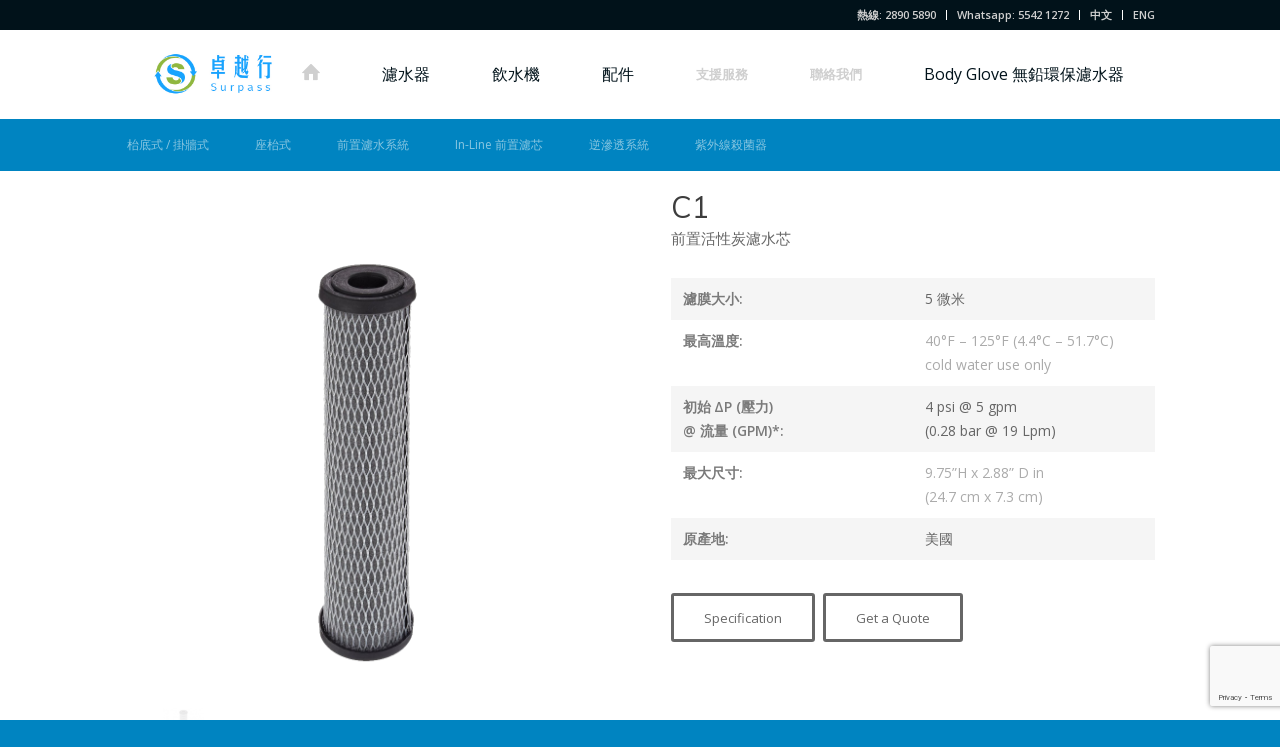

--- FILE ---
content_type: text/html; charset=UTF-8
request_url: http://surpasshk.com/item/pentair-c1-powder-activated-carbon-cartridges-zh/
body_size: 10884
content:
<!DOCTYPE html>
<html lang="zh-HK" class="html_stretched responsive av-preloader-disabled av-default-lightbox  html_header_top html_logo_left html_main_nav_header html_menu_right html_custom html_header_sticky html_header_shrinking_disabled html_header_topbar_active html_mobile_menu_tablet html_header_searchicon_disabled html_content_align_right html_header_unstick_top_disabled html_header_stretch_disabled html_minimal_header html_av-submenu-hidden html_av-submenu-display-click html_av-overlay-side html_av-overlay-side-classic html_av-submenu-noclone html_entry_id_9588 av-no-preview html_text_menu_active ">
<head>
<meta charset="UTF-8" />
<meta name="robots" content="index, follow" />


<!-- mobile setting -->
<meta name="viewport" content="width=device-width, initial-scale=1, maximum-scale=1">

<!-- Scripts/CSS and wp_head hook -->
<title>C1 &#8211; 卓越行有限公司</title>
<meta name='robots' content='max-image-preview:large' />
<link rel="alternate" href="http://surpasshk.com/item/pentair-c1-powder-activated-carbon-cartridges-zh/" hreflang="zh" />
<link rel="alternate" href="http://surpasshk.com/item/pentair-c1-powder-activated-carbon-cartridges-en/" hreflang="en" />
<link rel="alternate" type="application/rss+xml" title="卓越行有限公司 &raquo; Feed" href="http://surpasshk.com/zh/feed/" />
<link rel="alternate" type="application/rss+xml" title="卓越行有限公司 &raquo; Comments Feed" href="http://surpasshk.com/zh/comments/feed/" />

<!-- google webfont font replacement -->

			<script type='text/javascript'>
			if(!document.cookie.match(/aviaPrivacyGoogleWebfontsDisabled/)){
				(function() {
					var f = document.createElement('link');
					
					f.type 	= 'text/css';
					f.rel 	= 'stylesheet';
					f.href 	= '//fonts.googleapis.com/css?family=Muli%7COpen+Sans:400,600%7CNews+Cycle%7CQuestrial';
					f.id 	= 'avia-google-webfont';
					
					document.getElementsByTagName('head')[0].appendChild(f);
				})();
			}
			</script>
			<link rel='stylesheet' id='wp-block-library-css' href='http://surpasshk.com/wp-includes/css/dist/block-library/style.min.css?ver=6.1.9' type='text/css' media='all' />
<link rel='stylesheet' id='classic-theme-styles-css' href='http://surpasshk.com/wp-includes/css/classic-themes.min.css?ver=1' type='text/css' media='all' />
<style id='global-styles-inline-css' type='text/css'>
body{--wp--preset--color--black: #000000;--wp--preset--color--cyan-bluish-gray: #abb8c3;--wp--preset--color--white: #ffffff;--wp--preset--color--pale-pink: #f78da7;--wp--preset--color--vivid-red: #cf2e2e;--wp--preset--color--luminous-vivid-orange: #ff6900;--wp--preset--color--luminous-vivid-amber: #fcb900;--wp--preset--color--light-green-cyan: #7bdcb5;--wp--preset--color--vivid-green-cyan: #00d084;--wp--preset--color--pale-cyan-blue: #8ed1fc;--wp--preset--color--vivid-cyan-blue: #0693e3;--wp--preset--color--vivid-purple: #9b51e0;--wp--preset--gradient--vivid-cyan-blue-to-vivid-purple: linear-gradient(135deg,rgba(6,147,227,1) 0%,rgb(155,81,224) 100%);--wp--preset--gradient--light-green-cyan-to-vivid-green-cyan: linear-gradient(135deg,rgb(122,220,180) 0%,rgb(0,208,130) 100%);--wp--preset--gradient--luminous-vivid-amber-to-luminous-vivid-orange: linear-gradient(135deg,rgba(252,185,0,1) 0%,rgba(255,105,0,1) 100%);--wp--preset--gradient--luminous-vivid-orange-to-vivid-red: linear-gradient(135deg,rgba(255,105,0,1) 0%,rgb(207,46,46) 100%);--wp--preset--gradient--very-light-gray-to-cyan-bluish-gray: linear-gradient(135deg,rgb(238,238,238) 0%,rgb(169,184,195) 100%);--wp--preset--gradient--cool-to-warm-spectrum: linear-gradient(135deg,rgb(74,234,220) 0%,rgb(151,120,209) 20%,rgb(207,42,186) 40%,rgb(238,44,130) 60%,rgb(251,105,98) 80%,rgb(254,248,76) 100%);--wp--preset--gradient--blush-light-purple: linear-gradient(135deg,rgb(255,206,236) 0%,rgb(152,150,240) 100%);--wp--preset--gradient--blush-bordeaux: linear-gradient(135deg,rgb(254,205,165) 0%,rgb(254,45,45) 50%,rgb(107,0,62) 100%);--wp--preset--gradient--luminous-dusk: linear-gradient(135deg,rgb(255,203,112) 0%,rgb(199,81,192) 50%,rgb(65,88,208) 100%);--wp--preset--gradient--pale-ocean: linear-gradient(135deg,rgb(255,245,203) 0%,rgb(182,227,212) 50%,rgb(51,167,181) 100%);--wp--preset--gradient--electric-grass: linear-gradient(135deg,rgb(202,248,128) 0%,rgb(113,206,126) 100%);--wp--preset--gradient--midnight: linear-gradient(135deg,rgb(2,3,129) 0%,rgb(40,116,252) 100%);--wp--preset--duotone--dark-grayscale: url('#wp-duotone-dark-grayscale');--wp--preset--duotone--grayscale: url('#wp-duotone-grayscale');--wp--preset--duotone--purple-yellow: url('#wp-duotone-purple-yellow');--wp--preset--duotone--blue-red: url('#wp-duotone-blue-red');--wp--preset--duotone--midnight: url('#wp-duotone-midnight');--wp--preset--duotone--magenta-yellow: url('#wp-duotone-magenta-yellow');--wp--preset--duotone--purple-green: url('#wp-duotone-purple-green');--wp--preset--duotone--blue-orange: url('#wp-duotone-blue-orange');--wp--preset--font-size--small: 13px;--wp--preset--font-size--medium: 20px;--wp--preset--font-size--large: 36px;--wp--preset--font-size--x-large: 42px;--wp--preset--spacing--20: 0.44rem;--wp--preset--spacing--30: 0.67rem;--wp--preset--spacing--40: 1rem;--wp--preset--spacing--50: 1.5rem;--wp--preset--spacing--60: 2.25rem;--wp--preset--spacing--70: 3.38rem;--wp--preset--spacing--80: 5.06rem;}:where(.is-layout-flex){gap: 0.5em;}body .is-layout-flow > .alignleft{float: left;margin-inline-start: 0;margin-inline-end: 2em;}body .is-layout-flow > .alignright{float: right;margin-inline-start: 2em;margin-inline-end: 0;}body .is-layout-flow > .aligncenter{margin-left: auto !important;margin-right: auto !important;}body .is-layout-constrained > .alignleft{float: left;margin-inline-start: 0;margin-inline-end: 2em;}body .is-layout-constrained > .alignright{float: right;margin-inline-start: 2em;margin-inline-end: 0;}body .is-layout-constrained > .aligncenter{margin-left: auto !important;margin-right: auto !important;}body .is-layout-constrained > :where(:not(.alignleft):not(.alignright):not(.alignfull)){max-width: var(--wp--style--global--content-size);margin-left: auto !important;margin-right: auto !important;}body .is-layout-constrained > .alignwide{max-width: var(--wp--style--global--wide-size);}body .is-layout-flex{display: flex;}body .is-layout-flex{flex-wrap: wrap;align-items: center;}body .is-layout-flex > *{margin: 0;}:where(.wp-block-columns.is-layout-flex){gap: 2em;}.has-black-color{color: var(--wp--preset--color--black) !important;}.has-cyan-bluish-gray-color{color: var(--wp--preset--color--cyan-bluish-gray) !important;}.has-white-color{color: var(--wp--preset--color--white) !important;}.has-pale-pink-color{color: var(--wp--preset--color--pale-pink) !important;}.has-vivid-red-color{color: var(--wp--preset--color--vivid-red) !important;}.has-luminous-vivid-orange-color{color: var(--wp--preset--color--luminous-vivid-orange) !important;}.has-luminous-vivid-amber-color{color: var(--wp--preset--color--luminous-vivid-amber) !important;}.has-light-green-cyan-color{color: var(--wp--preset--color--light-green-cyan) !important;}.has-vivid-green-cyan-color{color: var(--wp--preset--color--vivid-green-cyan) !important;}.has-pale-cyan-blue-color{color: var(--wp--preset--color--pale-cyan-blue) !important;}.has-vivid-cyan-blue-color{color: var(--wp--preset--color--vivid-cyan-blue) !important;}.has-vivid-purple-color{color: var(--wp--preset--color--vivid-purple) !important;}.has-black-background-color{background-color: var(--wp--preset--color--black) !important;}.has-cyan-bluish-gray-background-color{background-color: var(--wp--preset--color--cyan-bluish-gray) !important;}.has-white-background-color{background-color: var(--wp--preset--color--white) !important;}.has-pale-pink-background-color{background-color: var(--wp--preset--color--pale-pink) !important;}.has-vivid-red-background-color{background-color: var(--wp--preset--color--vivid-red) !important;}.has-luminous-vivid-orange-background-color{background-color: var(--wp--preset--color--luminous-vivid-orange) !important;}.has-luminous-vivid-amber-background-color{background-color: var(--wp--preset--color--luminous-vivid-amber) !important;}.has-light-green-cyan-background-color{background-color: var(--wp--preset--color--light-green-cyan) !important;}.has-vivid-green-cyan-background-color{background-color: var(--wp--preset--color--vivid-green-cyan) !important;}.has-pale-cyan-blue-background-color{background-color: var(--wp--preset--color--pale-cyan-blue) !important;}.has-vivid-cyan-blue-background-color{background-color: var(--wp--preset--color--vivid-cyan-blue) !important;}.has-vivid-purple-background-color{background-color: var(--wp--preset--color--vivid-purple) !important;}.has-black-border-color{border-color: var(--wp--preset--color--black) !important;}.has-cyan-bluish-gray-border-color{border-color: var(--wp--preset--color--cyan-bluish-gray) !important;}.has-white-border-color{border-color: var(--wp--preset--color--white) !important;}.has-pale-pink-border-color{border-color: var(--wp--preset--color--pale-pink) !important;}.has-vivid-red-border-color{border-color: var(--wp--preset--color--vivid-red) !important;}.has-luminous-vivid-orange-border-color{border-color: var(--wp--preset--color--luminous-vivid-orange) !important;}.has-luminous-vivid-amber-border-color{border-color: var(--wp--preset--color--luminous-vivid-amber) !important;}.has-light-green-cyan-border-color{border-color: var(--wp--preset--color--light-green-cyan) !important;}.has-vivid-green-cyan-border-color{border-color: var(--wp--preset--color--vivid-green-cyan) !important;}.has-pale-cyan-blue-border-color{border-color: var(--wp--preset--color--pale-cyan-blue) !important;}.has-vivid-cyan-blue-border-color{border-color: var(--wp--preset--color--vivid-cyan-blue) !important;}.has-vivid-purple-border-color{border-color: var(--wp--preset--color--vivid-purple) !important;}.has-vivid-cyan-blue-to-vivid-purple-gradient-background{background: var(--wp--preset--gradient--vivid-cyan-blue-to-vivid-purple) !important;}.has-light-green-cyan-to-vivid-green-cyan-gradient-background{background: var(--wp--preset--gradient--light-green-cyan-to-vivid-green-cyan) !important;}.has-luminous-vivid-amber-to-luminous-vivid-orange-gradient-background{background: var(--wp--preset--gradient--luminous-vivid-amber-to-luminous-vivid-orange) !important;}.has-luminous-vivid-orange-to-vivid-red-gradient-background{background: var(--wp--preset--gradient--luminous-vivid-orange-to-vivid-red) !important;}.has-very-light-gray-to-cyan-bluish-gray-gradient-background{background: var(--wp--preset--gradient--very-light-gray-to-cyan-bluish-gray) !important;}.has-cool-to-warm-spectrum-gradient-background{background: var(--wp--preset--gradient--cool-to-warm-spectrum) !important;}.has-blush-light-purple-gradient-background{background: var(--wp--preset--gradient--blush-light-purple) !important;}.has-blush-bordeaux-gradient-background{background: var(--wp--preset--gradient--blush-bordeaux) !important;}.has-luminous-dusk-gradient-background{background: var(--wp--preset--gradient--luminous-dusk) !important;}.has-pale-ocean-gradient-background{background: var(--wp--preset--gradient--pale-ocean) !important;}.has-electric-grass-gradient-background{background: var(--wp--preset--gradient--electric-grass) !important;}.has-midnight-gradient-background{background: var(--wp--preset--gradient--midnight) !important;}.has-small-font-size{font-size: var(--wp--preset--font-size--small) !important;}.has-medium-font-size{font-size: var(--wp--preset--font-size--medium) !important;}.has-large-font-size{font-size: var(--wp--preset--font-size--large) !important;}.has-x-large-font-size{font-size: var(--wp--preset--font-size--x-large) !important;}
.wp-block-navigation a:where(:not(.wp-element-button)){color: inherit;}
:where(.wp-block-columns.is-layout-flex){gap: 2em;}
.wp-block-pullquote{font-size: 1.5em;line-height: 1.6;}
</style>
<link rel='stylesheet' id='contact-form-7-css' href='http://surpasshk.com/wp-content/plugins/contact-form-7/includes/css/styles.css?ver=5.7.7' type='text/css' media='all' />
<link rel='stylesheet' id='avia-merged-styles-css' href='http://surpasshk.com/wp-content/uploads/dynamic_avia/avia-merged-styles-5aa32f5ae93fb0042e0d2f5759f402a6.css' type='text/css' media='all' />
<script type='text/javascript' src='http://surpasshk.com/wp-includes/js/jquery/jquery.min.js?ver=3.6.1' id='jquery-core-js'></script>
<script type='text/javascript' src='http://surpasshk.com/wp-includes/js/jquery/jquery-migrate.min.js?ver=3.3.2' id='jquery-migrate-js'></script>
<link rel="https://api.w.org/" href="http://surpasshk.com/wp-json/" /><link rel="EditURI" type="application/rsd+xml" title="RSD" href="http://surpasshk.com/xmlrpc.php?rsd" />
<link rel="wlwmanifest" type="application/wlwmanifest+xml" href="http://surpasshk.com/wp-includes/wlwmanifest.xml" />
<meta name="generator" content="WordPress 6.1.9" />
<link rel="canonical" href="http://surpasshk.com/item/pentair-c1-powder-activated-carbon-cartridges-zh/" />
<link rel='shortlink' href='http://surpasshk.com/?p=9588' />
<link rel="alternate" type="application/json+oembed" href="http://surpasshk.com/wp-json/oembed/1.0/embed?url=http%3A%2F%2Fsurpasshk.com%2Fitem%2Fpentair-c1-powder-activated-carbon-cartridges-zh%2F" />
<link rel="alternate" type="text/xml+oembed" href="http://surpasshk.com/wp-json/oembed/1.0/embed?url=http%3A%2F%2Fsurpasshk.com%2Fitem%2Fpentair-c1-powder-activated-carbon-cartridges-zh%2F&#038;format=xml" />
<link rel="profile" href="http://gmpg.org/xfn/11" />
<link rel="alternate" type="application/rss+xml" title="卓越行有限公司 RSS2 Feed" href="http://surpasshk.com/zh/feed/" />
<link rel="pingback" href="http://surpasshk.com/xmlrpc.php" />

<style type='text/css' media='screen'>
 #top #header_main > .container, #top #header_main > .container .main_menu  .av-main-nav > li > a, #top #header_main #menu-item-shop .cart_dropdown_link{ height:90px; line-height: 90px; }
 .html_top_nav_header .av-logo-container{ height:90px;  }
 .html_header_top.html_header_sticky #top #wrap_all #main{ padding-top:118px; } 
</style>
<!--[if lt IE 9]><script src="http://surpasshk.com/wp-content/themes/enfold/js/html5shiv.js"></script><![endif]-->


<!-- To speed up the rendering and to display the site as fast as possible to the user we include some styles and scripts for above the fold content inline -->
<script type="text/javascript">'use strict';var avia_is_mobile=!1;if(/Android|webOS|iPhone|iPad|iPod|BlackBerry|IEMobile|Opera Mini/i.test(navigator.userAgent)&&'ontouchstart' in document.documentElement){avia_is_mobile=!0;document.documentElement.className+=' avia_mobile '}
else{document.documentElement.className+=' avia_desktop '};document.documentElement.className+=' js_active ';(function(){var e=['-webkit-','-moz-','-ms-',''],n='';for(var t in e){if(e[t]+'transform' in document.documentElement.style){document.documentElement.className+=' avia_transform ';n=e[t]+'transform'};if(e[t]+'perspective' in document.documentElement.style)document.documentElement.className+=' avia_transform3d '};if(typeof document.getElementsByClassName=='function'&&typeof document.documentElement.getBoundingClientRect=='function'&&avia_is_mobile==!1){if(n&&window.innerHeight>0){setTimeout(function(){var e=0,o={},a=0,t=document.getElementsByClassName('av-parallax'),i=window.pageYOffset||document.documentElement.scrollTop;for(e=0;e<t.length;e++){t[e].style.top='0px';o=t[e].getBoundingClientRect();a=Math.ceil((window.innerHeight+i-o.top)*0.3);t[e].style[n]='translate(0px, '+a+'px)';t[e].style.top='auto';t[e].className+=' enabled-parallax '}},50)}}})();</script><link rel="icon" href="http://surpasshk.com/wp-content/uploads/2016/10/cropped-2016_surpass_logo-32x32.jpg" sizes="32x32" />
<link rel="icon" href="http://surpasshk.com/wp-content/uploads/2016/10/cropped-2016_surpass_logo-192x192.jpg" sizes="192x192" />
<link rel="apple-touch-icon" href="http://surpasshk.com/wp-content/uploads/2016/10/cropped-2016_surpass_logo-180x180.jpg" />
<meta name="msapplication-TileImage" content="http://surpasshk.com/wp-content/uploads/2016/10/cropped-2016_surpass_logo-270x270.jpg" />
<style type='text/css'>
@font-face {font-family: 'entypo-fontello'; font-weight: normal; font-style: normal;
src: url('http://surpasshk.com/wp-content/themes/enfold/config-templatebuilder/avia-template-builder/assets/fonts/entypo-fontello.eot');
src: url('http://surpasshk.com/wp-content/themes/enfold/config-templatebuilder/avia-template-builder/assets/fonts/entypo-fontello.eot?#iefix') format('embedded-opentype'), 
url('http://surpasshk.com/wp-content/themes/enfold/config-templatebuilder/avia-template-builder/assets/fonts/entypo-fontello.woff') format('woff'), 
url('http://surpasshk.com/wp-content/themes/enfold/config-templatebuilder/avia-template-builder/assets/fonts/entypo-fontello.ttf') format('truetype'), 
url('http://surpasshk.com/wp-content/themes/enfold/config-templatebuilder/avia-template-builder/assets/fonts/entypo-fontello.svg#entypo-fontello') format('svg');
} #top .avia-font-entypo-fontello, body .avia-font-entypo-fontello, html body [data-av_iconfont='entypo-fontello']:before{ font-family: 'entypo-fontello'; }

@font-face {font-family: 'fontello'; font-weight: normal; font-style: normal;
src: url('http://surpasshk.com/wp-content/uploads/avia_fonts/fontello/fontello.eot');
src: url('http://surpasshk.com/wp-content/uploads/avia_fonts/fontello/fontello.eot?#iefix') format('embedded-opentype'), 
url('http://surpasshk.com/wp-content/uploads/avia_fonts/fontello/fontello.woff') format('woff'), 
url('http://surpasshk.com/wp-content/uploads/avia_fonts/fontello/fontello.ttf') format('truetype'), 
url('http://surpasshk.com/wp-content/uploads/avia_fonts/fontello/fontello.svg#fontello') format('svg');
} #top .avia-font-fontello, body .avia-font-fontello, html body [data-av_iconfont='fontello']:before{ font-family: 'fontello'; }
</style>

<!--
Debugging Info for Theme support: 

Theme: Enfold
Version: 4.4.1
Installed: enfold
AviaFramework Version: 4.7
AviaBuilder Version: 0.9.5
aviaElementManager Version: 1.0.1
ML:128-PU:49-PLA:4
WP:6.1.9
Compress: CSS:all theme files - JS:all theme files
Updates: enabled
PLAu:4
-->
</head>




<body id="top" class="portfolio-template-default single single-portfolio postid-9588  rtl_columns stretched muli open_sans" itemscope="itemscope" itemtype="https://schema.org/WebPage" >

	
	<div id='wrap_all'>

	
<header id='header' class='all_colors header_color light_bg_color  av_header_top av_logo_left av_main_nav_header av_menu_right av_custom av_header_sticky av_header_shrinking_disabled av_header_stretch_disabled av_mobile_menu_tablet av_header_searchicon_disabled av_header_unstick_top_disabled av_minimal_header av_bottom_nav_disabled  av_alternate_logo_active av_header_border_disabled'  role="banner" itemscope="itemscope" itemtype="https://schema.org/WPHeader" >

		<div id='header_meta' class='container_wrap container_wrap_meta  av_secondary_right av_extra_header_active av_entry_id_9588'>
		
			      <div class='container'>
			      <nav class='sub_menu'  role="navigation" itemscope="itemscope" itemtype="https://schema.org/SiteNavigationElement" ><ul id="avia2-menu" class="menu"><li id="menu-item-9252" class="menu-item menu-item-type-custom menu-item-object-custom menu-item-9252"><a href="tel:28905890">熱線: 2890 5890</a></li>
<li id="menu-item-9254" class="menu-item menu-item-type-custom menu-item-object-custom menu-item-9254"><a>Whatsapp: 5542 1272</a></li>
<li id="menu-item-9253-zh" class="lang-item lang-item-34 lang-item-zh current-lang lang-item-first menu-item menu-item-type-custom menu-item-object-custom menu-item-9253-zh"><a href="http://surpasshk.com/item/pentair-c1-powder-activated-carbon-cartridges-zh/" hreflang="zh-HK" lang="zh-HK">中文</a></li>
<li id="menu-item-9253-en" class="lang-item lang-item-32 lang-item-en menu-item menu-item-type-custom menu-item-object-custom menu-item-9253-en"><a href="http://surpasshk.com/item/pentair-c1-powder-activated-carbon-cartridges-en/" hreflang="en-GB" lang="en-GB">ENG</a></li>
</ul></nav>			      </div>
		</div>

		<div  id='header_main' class='container_wrap container_wrap_logo'>
	
        <div class='container av-logo-container'><div class='inner-container'><span class='logo'><a href='https://surpasshk.com/%e9%a6%96%e9%a0%81/'><img height='100' width='300' src='http://surpasshk.com/wp-content/uploads/2016/10/2016_surpass_logo.jpg' alt='卓越行有限公司' /></a></span><nav class='main_menu' data-selectname='Select a page'  role="navigation" itemscope="itemscope" itemtype="https://schema.org/SiteNavigationElement" ><div class="avia-menu av-main-nav-wrap"><ul id="avia-menu" class="menu av-main-nav"><li id="menu-item-9584" class="hide-on-mobile menu-item menu-item-type-post_type menu-item-object-page menu-item-home menu-item-top-level menu-item-top-level-1"><a href="https://surpasshk.com/%e9%a6%96%e9%a0%81/" itemprop="url"><span class="avia-bullet"></span><span class="avia-menu-text"><span class="av-icon-char" style="font-size:20px;line-height:20px;width:20px;" aria-hidden="true" data-av_icon="" data-av_iconfont="entypo-fontello"></span></span><span class="avia-menu-fx"><span class="avia-arrow-wrap"><span class="avia-arrow"></span></span></span></a></li>
<li id="menu-item-9583" class="hide-on-desktop menu-item menu-item-type-post_type menu-item-object-page menu-item-home menu-item-top-level menu-item-top-level-2"><a href="https://surpasshk.com/%e9%a6%96%e9%a0%81/" itemprop="url"><span class="avia-bullet"></span><span class="avia-menu-text">首頁</span><span class="avia-menu-fx"><span class="avia-arrow-wrap"><span class="avia-arrow"></span></span></span></a></li>
<li id="menu-item-7167" class="menubigfont menu-item menu-item-type-post_type menu-item-object-page menu-item-top-level menu-item-top-level-3"><a href="http://surpasshk.com/water-filters-zh/" itemprop="url"><span class="avia-bullet"></span><span class="avia-menu-text">濾水器</span><span class="avia-menu-fx"><span class="avia-arrow-wrap"><span class="avia-arrow"></span></span></span></a></li>
<li id="menu-item-7166" class="menubigfont menu-item menu-item-type-post_type menu-item-object-page menu-item-top-level menu-item-top-level-4"><a href="http://surpasshk.com/water-dispenser-zh/" itemprop="url"><span class="avia-bullet"></span><span class="avia-menu-text">飲水機</span><span class="avia-menu-fx"><span class="avia-arrow-wrap"><span class="avia-arrow"></span></span></span></a></li>
<li id="menu-item-7165" class="menubigfont menu-item menu-item-type-post_type menu-item-object-page menu-item-top-level menu-item-top-level-5"><a href="http://surpasshk.com/parts-zh/" itemprop="url"><span class="avia-bullet"></span><span class="avia-menu-text">配件</span><span class="avia-menu-fx"><span class="avia-arrow-wrap"><span class="avia-arrow"></span></span></span></a></li>
<li id="menu-item-9188" class="menu-item menu-item-type-post_type menu-item-object-page menu-item-top-level menu-item-top-level-6"><a href="http://surpasshk.com/support-zh/" itemprop="url"><span class="avia-bullet"></span><span class="avia-menu-text">支援服務</span><span class="avia-menu-fx"><span class="avia-arrow-wrap"><span class="avia-arrow"></span></span></span></a></li>
<li id="menu-item-9190" class="menu-item menu-item-type-post_type menu-item-object-page menu-item-top-level menu-item-top-level-7"><a href="http://surpasshk.com/contact-zh/" itemprop="url"><span class="avia-bullet"></span><span class="avia-menu-text">聯絡我們</span><span class="avia-menu-fx"><span class="avia-arrow-wrap"><span class="avia-arrow"></span></span></span></a></li>
<li id="menu-item-9206" class="menu-item menu-item-type-post_type menu-item-object-page menu-item-top-level menu-item-top-level-8"><a href="http://surpasshk.com/about-us-zh/learn-zh/body-glove-zh/" itemprop="url"><span class="avia-bullet"></span><span class="avia-menu-text">Body Glove 無鉛環保濾水器</span><span class="avia-menu-fx"><span class="avia-arrow-wrap"><span class="avia-arrow"></span></span></span></a></li>
<li class="av-burger-menu-main menu-item-avia-special av-small-burger-icon">
	        			<a href="#">
							<span class="av-hamburger av-hamburger--spin av-js-hamburger">
					        <span class="av-hamburger-box">
						          <span class="av-hamburger-inner"></span>
						          <strong>Menu</strong>
					        </span>
							</span>
						</a>
	        		   </li></ul></div></nav></div> </div> 
		<!-- end container_wrap-->
		</div>
		
		<div class='header_bg'></div>

<!-- end header -->
</header>
		
	<div id='main' class='all_colors' data-scroll-offset='88'>

	<div class='clear'></div><div id='sub_menu1' class='av-submenu-container footer_color  avia-builder-el-0  el_before_av_section  avia-builder-el-first  submenugg2 av-sticky-submenu container_wrap fullsize'   style='z-index:301'><div class='container av-menu-mobile-disabled '><ul id="menu-%e6%bf%be%e6%b0%b4%e5%99%a8-type-submenu" class="av-subnav-menu av-submenu-pos-left"><li id="menu-item-6994" class="hide-on-mobile menu-item menu-item-type-post_type menu-item-object-page menu-item-top-level menu-item-top-level-1"><a href="http://surpasshk.com/water-filters-zh/under-sink-or-wall-mounted-zh/" itemprop="url"><span class="avia-bullet"></span><span class="avia-menu-text">枱底式 / 掛牆式</span><span class="avia-menu-fx"><span class="avia-arrow-wrap"><span class="avia-arrow"></span></span></span></a></li>
<li id="menu-item-7035" class="hide-on-mobile menu-item menu-item-type-post_type menu-item-object-page menu-item-top-level menu-item-top-level-2"><a href="http://surpasshk.com/water-filters-zh/counter-top-zh/" itemprop="url"><span class="avia-bullet"></span><span class="avia-menu-text">座枱式</span><span class="avia-menu-fx"><span class="avia-arrow-wrap"><span class="avia-arrow"></span></span></span></a></li>
<li id="menu-item-7032" class="hide-on-mobile menu-item menu-item-type-post_type menu-item-object-page menu-item-top-level menu-item-top-level-3"><a href="http://surpasshk.com/water-filters-zh/pre-filter-system-zh/" itemprop="url"><span class="avia-bullet"></span><span class="avia-menu-text">前置濾水系統</span><span class="avia-menu-fx"><span class="avia-arrow-wrap"><span class="avia-arrow"></span></span></span></a></li>
<li id="menu-item-7033" class="hide-on-mobile menu-item menu-item-type-post_type menu-item-object-page menu-item-top-level menu-item-top-level-4"><a href="http://surpasshk.com/water-filters-zh/in-line-filter-zh/" itemprop="url"><span class="avia-bullet"></span><span class="avia-menu-text">In-Line 前置濾芯</span><span class="avia-menu-fx"><span class="avia-arrow-wrap"><span class="avia-arrow"></span></span></span></a></li>
<li id="menu-item-7034" class="hide-on-mobile menu-item menu-item-type-post_type menu-item-object-page menu-item-top-level menu-item-top-level-5"><a href="http://surpasshk.com/water-filters-zh/reverse-osmosis-zh/" itemprop="url"><span class="avia-bullet"></span><span class="avia-menu-text">逆滲透系統</span><span class="avia-menu-fx"><span class="avia-arrow-wrap"><span class="avia-arrow"></span></span></span></a></li>
<li id="menu-item-7229" class="hide-on-mobile menu-item menu-item-type-post_type menu-item-object-page menu-item-top-level menu-item-top-level-6"><a href="http://surpasshk.com/water-filters-zh/uv-water-sterilizer-zh/" itemprop="url"><span class="avia-bullet"></span><span class="avia-menu-text">紫外線殺菌器</span><span class="avia-menu-fx"><span class="avia-arrow-wrap"><span class="avia-arrow"></span></span></span></a></li>
</ul></div></div><div class='sticky_placeholder'></div>
<div id='av_section_1' class='avia-section main_color avia-section-small avia-no-border-styling avia-bg-style-scroll  avia-builder-el-1  el_after_av_submenu  el_before_av_section   container_wrap fullsize' style = 'background-image: '  ><div class='container' ><div class='template-page content  av-content-full alpha units'><div class='post-entry post-entry-type-page post-entry-9588'><div class='entry-content-wrapper clearfix'>
<div class="flex_column av_one_half  flex_column_div first  avia-builder-el-2  el_before_av_one_half  avia-builder-el-first  " ><div class='avia-gallery  avia-gallery-1 avia_lazyload avia_animate_when_visible  avia-builder-el-3  avia-builder-el-no-sibling  '  itemprop="ImageObject" itemscope="itemscope" itemtype="https://schema.org/ImageObject" ><a class='avia-gallery-big fakeLightbox lightbox avia-gallery-big-crop-thumb ' href='http://surpasshk.com/wp-content/uploads/2014/12/c1_960px.jpeg'  data-onclick='1' title='Pentair C1 Powder-Activated Carbon Cartridges' ><span class='avia-gallery-big-inner'  itemprop="thumbnailUrl" >	<img width='960' height='960' src='http://surpasshk.com/wp-content/uploads/2014/12/c1_960px.jpeg' title='Pentair C1 Powder-Activated Carbon Cartridges' alt='Pentair C1 Powder-Activated Carbon Cartridges' />	<span class='avia-gallery-caption'>Pentair C1 Powder-Activated Carbon Cartridges</span></span></a><div class='avia-gallery-thumb'> <a href='http://surpasshk.com/wp-content/uploads/2014/12/c1_960px.jpeg' data-rel='gallery-1' data-prev-img='http://surpasshk.com/wp-content/uploads/2014/12/c1_960px.jpeg' class='first_thumb lightbox ' data-onclick='1' title='Pentair C1 Powder-Activated Carbon Cartridges'  itemprop="thumbnailUrl" ><img data-avia-tooltip='Pentair C1 Powder-Activated Carbon Cartridges' src='http://surpasshk.com/wp-content/uploads/2014/12/c1_960px-495x400.jpeg' width='495' height='400'  title='Pentair C1 Powder-Activated Carbon Cartridges' alt='Pentair C1 Powder-Activated Carbon Cartridges' /></a></div></div></div><div class="flex_column av_one_half  flex_column_div av-zero-column-padding   avia-builder-el-4  el_after_av_one_half  avia-builder-el-last  " style='border-radius:0px; '><div style='padding-bottom:0px; font-size:30px;' class='av-special-heading av-special-heading-h3  blockquote modern-quote  avia-builder-el-5  el_before_av_table  avia-builder-el-first   av-inherit-size '><h3 class='av-special-heading-tag '  itemprop="headline"  >C1</h3><div class ='av-subheading av-subheading_below  ' style='font-size:15px;'><p>前置活性炭濾水芯</p>
</div><div class='special-heading-border'><div class='special-heading-inner-border' ></div></div></div>
<div class='avia-data-table-wrap avia_scrollable_table'><table class='avia-table avia-data-table avia-table-1  avia-builder-el-6  el_after_av_heading  el_before_av_textblock   avia_pricing_default '  itemscope="itemscope" itemtype="https://schema.org/Table" ><tbody><tr class=''><td class=''><b>濾膜大小:</b></td><td class=''>5 微米</td></tr><tr class=''><td class=''><b>最高溫度:</b></td><td class=''>40°F – 125°F (4.4°C – 51.7°C)<br />
cold water use only</td></tr><tr class=''><td class=''><b>初始 ∆P (壓力)<br />
@ 流量 (GPM)*:</b></td><td class=''>4 psi @ 5 gpm<br />
(0.28 bar @ 19 Lpm)</td></tr><tr class=''><td class=''><b>最大尺寸:</b></td><td class=''>9.75”H x 2.88” D in<br />
(24.7 cm x 7.3 cm)<br />
</td></tr><tr class=''><td class=''><b>原產地:</b></td><td class=''>美國</td></tr></tbody></table></div>
<section class="av_textblock_section "  itemscope="itemscope" itemtype="https://schema.org/CreativeWork" ><div class='avia_textblock  '   itemprop="text" ><p><div class='avia-button-wrap avia-button-left  avia-builder-el-8  el_before_av_button  avia-builder-el-first '><a href='http://surpasshk.com/product_doc/C_series.pdf'  class='avia-button   avia-icon_select-no avia-color-dark avia-size-large avia-position-left '   ><span class='avia_iconbox_title' >Specification</span></a></div>  <div class='avia-button-wrap avia-button-left  avia-builder-el-9  el_after_av_button  avia-builder-el-last '><a href='http://surpasshk.com/quotation'  class='avia-button   0 avia-icon_select-no avia-color-dark avia-size-large avia-position-left '   ><span class='avia_iconbox_title' >Get a Quote</span></a></div></p>
</div></section></div></div></div></div><!-- close content main div --></div></div><div id='av_section_2' class='avia-section main_color avia-section-default avia-no-shadow avia-bg-style-scroll  avia-builder-el-10  el_after_av_section  el_before_av_section    container_wrap fullsize' style = 'background-image: '  ><div class='container' ><div class='template-page content  av-content-full alpha units'><div class='post-entry post-entry-type-page post-entry-9588'><div class='entry-content-wrapper clearfix'>
<div class="flex_column av_one_half  flex_column_div first  avia-builder-el-11  el_before_av_one_half  avia-builder-el-first  " ><section class="av_textblock_section "  itemscope="itemscope" itemtype="https://schema.org/CreativeWork" ><div class='avia_textblock  '   itemprop="text" ><div class="page" title="Page 1">
<div class="layoutArea">
<div class="column">
<p><b style="line-height: 1.5;">FEATURE</b></p>
<div class="page" title="Page 1">
<div class="layoutArea">
<div class="column">
<p>Pentair® Pentek® C Series Cartridges offer an economical solution for all your general-purpose water filtration needs. Constructed of a carbon impregnated cellulose media, these dual-purpose cartridges filter out fine sediment particles and reduce unwanted taste, odor, and chlorine taste &#038; odor from your tap water.* External netting provides additional strength and dirt-loading capacity.</p>
<p>C Series Cartridges are available in a variety of sizes and are nominally rated at 5-microns.</p>
<p>These dual-purpose cartridges are well suited for a wide range of residential applications, and make excellent polishing filters when used in process or closed-loop streams.</p>
</div>
</div>
</div>
<div class="page" title="Page 1"></div>
</div>
</div>
</div>
</div></section>
<section class="av_textblock_section "  itemscope="itemscope" itemtype="https://schema.org/CreativeWork" ><div class='avia_textblock  '   itemprop="text" ><h5>* NSF Standard 42 &#8211; Aesthetic Effects</h5>
</div></section>
<div class='avia-image-container  av-styling-    avia-builder-el-14  el_after_av_textblock  avia-builder-el-last   avia-align-left '  itemprop="ImageObject" itemscope="itemscope" itemtype="https://schema.org/ImageObject"  ><div class='avia-image-container-inner'><div class='avia-image-overlay-wrap'><img class='avia_image ' src='http://surpasshk.com/wp-content/uploads/2014/12/nsf_usa.jpg' alt='NSF USA' title='NSF USA' height="152"width="658"  itemprop="thumbnailUrl"  /></div></div></div></div><div class="flex_column av_one_half  flex_column_div av-zero-column-padding   avia-builder-el-15  el_after_av_one_half  avia-builder-el-last  " style='border-radius:0px; '><div  class='av_promobox  avia-button-no  avia-builder-el-16  avia-builder-el-no-sibling  '>		<div class='avia-promocontent'><h2>Reduction</h2>
<p><strong>✓ </strong>Chlorine Taste &#038; Odor Reduction</p>
</div>	</div></div>
</p>
</div></div></div><!-- close content main div --></div></div><div id='reduction' class='avia-section main_color avia-section-default avia-no-shadow avia-bg-style-scroll  avia-builder-el-17  el_after_av_section  avia-builder-el-last    container_wrap fullsize' style = 'background-image: '  ><div class='container' ><div class='template-page content  av-content-full alpha units'><div class='post-entry post-entry-type-page post-entry-9588'><div class='entry-content-wrapper clearfix'>
<div style='padding-bottom:0px; font-size:30px;' class='av-special-heading av-special-heading-h3  blockquote modern-quote modern-centered  avia-builder-el-18  el_before_av_table  avia-builder-el-first   av-inherit-size '><h3 class='av-special-heading-tag '  itemprop="headline"  >FILTERS COMPARSION CHART</h3><div class='special-heading-border'><div class='special-heading-inner-border' ></div></div></div>
<div class='avia-data-table-wrap avia_scrollable_table'><table class='avia-table avia-data-table avia-table-2  avia-builder-el-19  el_after_av_heading  avia-builder-el-last   avia_pricing_default '  itemscope="itemscope" itemtype="https://schema.org/Table" ><tbody><tr class='avia-heading-row'><th class=''></th><th class='avia-center-col'><span style="font-size: large;"><b>C1</b></span></th><th class='avia-center-col'>C1-20</th><th class='avia-center-col'>C2</th></tr><tr class=''><td class=''><b>CHLORINE TASTE &#038; ODOR REDUCTION @ FLOW RATE (GPM)*</b></td><td class='avia-center-col'>>5,000 gallons @ 1 gpm (>18,927 L @ 3.8 Lpm)*</td><td class='avia-center-col'>>10,000 gallons @ 2 gpm* (>37,854 L @ 7.6 Lpm)</td><td class='avia-center-col'>>2,500 gallons @ 0.5 gpm* (>9,463 L @ 1.9 Lpm)</td></tr><tr class=''><td class=''><b>NSF 42 CERTIFICATION</b></td><td class='avia-center-col'>✓</td><td class='avia-center-col'>✓</td><td class='avia-center-col'>✓</td></tr></tbody></table></div>

</div></div></div><!-- close content main div --> <!-- section close by builder template -->		</div><!--end builder template--></div><!-- close default .container_wrap element -->						<div class='container_wrap footer_color' id='footer'>

					<div class='container'>

						<div class='flex_column av_one_fourth  first el_before_av_one_fourth'><section id="nav_menu-28" class="widget clearfix widget_nav_menu"><h3 class="widgettitle">關於我們</h3><div class="menu-%e9%97%9c%e6%96%bc%e6%88%91%e5%80%91-container"><ul id="menu-%e9%97%9c%e6%96%bc%e6%88%91%e5%80%91" class="menu"><li id="menu-item-9185" class="menu-item menu-item-type-post_type menu-item-object-page menu-item-9185"><a href="http://surpasshk.com/about-us-zh/">關於我們</a></li>
<li id="menu-item-9180" class="menu-item menu-item-type-post_type menu-item-object-page menu-item-9180"><a href="http://surpasshk.com/about-us-zh/our-clients-zh/">知名客戶</a></li>
<li id="menu-item-9183" class="menu-item menu-item-type-post_type menu-item-object-page menu-item-9183"><a href="http://surpasshk.com/about-us-zh/career-zh/">職位空缺</a></li>
<li id="menu-item-9181" class="menu-item menu-item-type-post_type menu-item-object-page menu-item-9181"><a href="http://surpasshk.com/about-us-zh/job-gallery-zh/">工程圖片</a></li>
<li id="menu-item-9182" class="menu-item menu-item-type-post_type menu-item-object-page menu-item-9182"><a href="http://surpasshk.com/about-us-zh/learn-zh/">學習</a></li>
<li id="menu-item-9184" class="menu-item menu-item-type-post_type menu-item-object-page menu-item-9184"><a href="http://surpasshk.com/about-us-zh/news-zh/">最新消息</a></li>
</ul></div><span class="seperator extralight-border"></span></section></div><div class='flex_column av_one_fourth  el_after_av_one_fourth  el_before_av_one_fourth '><section id="nav_menu-29" class="widget clearfix widget_nav_menu"><h3 class="widgettitle">支援服務</h3><div class="menu-%e6%94%af%e6%8f%b4-container"><ul id="menu-%e6%94%af%e6%8f%b4" class="menu"><li id="menu-item-8694" class="menu-item menu-item-type-post_type menu-item-object-page menu-item-8694"><a href="http://surpasshk.com/support-zh/faq-zh/">常見問題</a></li>
<li id="menu-item-8670" class="menu-item menu-item-type-post_type menu-item-object-page menu-item-8670"><a href="http://surpasshk.com/support-zh/pricing-zh/">價目</a></li>
<li id="menu-item-8675" class="menu-item menu-item-type-post_type menu-item-object-page menu-item-8675"><a href="http://surpasshk.com/support-zh/place-an-order-zh/">訂購流程</a></li>
<li id="menu-item-8663" class="menu-item menu-item-type-post_type menu-item-object-page menu-item-8663"><a href="http://surpasshk.com/support-zh/payment-method-zh/">付款方法</a></li>
<li id="menu-item-8774" class="menu-item menu-item-type-post_type menu-item-object-page menu-item-8774"><a href="http://surpasshk.com/support-zh/order-form-zh/">訂購表格</a></li>
<li id="menu-item-8775" class="menu-item menu-item-type-post_type menu-item-object-page menu-item-8775"><a href="http://surpasshk.com/reduction-chart-zh/">過濾比較表</a></li>
<li id="menu-item-8645" class="menu-item menu-item-type-post_type menu-item-object-page menu-item-8645"><a href="http://surpasshk.com/warranty-zh/">保養</a></li>
</ul></div><span class="seperator extralight-border"></span></section></div><div class='flex_column av_one_fourth  el_after_av_one_fourth  el_before_av_one_fourth '><section id="nav_menu-30" class="widget clearfix widget_nav_menu"><h3 class="widgettitle">私隱政策</h3><div class="menu-%e7%a7%81%e9%9a%b1%e6%94%bf%e7%ad%96-container"><ul id="menu-%e7%a7%81%e9%9a%b1%e6%94%bf%e7%ad%96" class="menu"><li id="menu-item-9198" class="menu-item menu-item-type-post_type menu-item-object-page menu-item-9198"><a href="http://surpasshk.com/terms-and-conditions-zh/">使用條款</a></li>
<li id="menu-item-9199" class="menu-item menu-item-type-post_type menu-item-object-page menu-item-9199"><a href="http://surpasshk.com/privacy-policy-zh/">私隱政策</a></li>
<li id="menu-item-9200" class="menu-item menu-item-type-post_type menu-item-object-page menu-item-9200"><a href="http://surpasshk.com/cookies-policy-zh/">Cookie 政策</a></li>
</ul></div><span class="seperator extralight-border"></span></section></div><div class='flex_column av_one_fourth  el_after_av_one_fourth  el_before_av_one_fourth '><section id="avia_mailchimp_widget-3" class="widget clearfix avia_mailchimp_widget"><h3 class="widgettitle">訂閱電子郵件</h3><div class='av-mailchimp-widget av-mailchimp-widget-style- '><form action="http://surpasshk.com/item/pentair-c1-powder-activated-carbon-cartridges-zh/" method="post"  data-av-custom-send='mailchimp_send' class="avia_ajax_form av-form-labels-hidden    avia-mailchimp-form " data-avia-form-id="1" data-avia-redirect=''><fieldset><p class=' first_form  form_element form_fullwidth av-last-visible-form-element' id='element_avia_0_1'> <input name="avia_0_1" class="text_input is_email" type="text" id="avia_0_1" value=""  placeholder='Email Address*'/></p><p class="hidden"><input type="text" name="avia_avia_username_1" class="hidden " id="avia_avia_username_1" value="" /></p><p class="form_element "><input type="hidden" value="1" name="avia_generated_form1" /><input type="submit" value="訂閱" class="button"  data-sending-label="Sending"/></p></fieldset></form><div id="ajaxresponse_1" class="ajaxresponse ajaxresponse_1 hidden"></div></div><span class="seperator extralight-border"></span></section><section id="text-12" class="widget clearfix widget_text"><h3 class="widgettitle">聯絡我們</h3>			<div class="textwidget"><div id="footer-contact-container">
  <div id="footer-contact-row">

  	<div id="footer-contact-left">
  		<p>電話</p>
                <p>電郵</p>
  	</div>
  	<div id="footer-contact-right">
    	<p>+852 2890 5890</p>
    	<p><a href="mailto:pure@surpasshk.com">pure@surpasshk.com</a></p>

  	</div>

	</div>
</div>
©2025年卓越行有限公司 - 保留一切權利。</div>
		<span class="seperator extralight-border"></span></section></div>

					</div>


				<!-- ####### END FOOTER CONTAINER ####### -->
				</div>

	


			

					<!-- end main -->
		</div>
		
		<a class='avia-post-nav avia-post-prev with-image' href='http://surpasshk.com/item/air-500-pressure-reducing-valve/' >    <span class='label iconfont' aria-hidden='true' data-av_icon='' data-av_iconfont='entypo-fontello'></span>    <span class='entry-info-wrap'>        <span class='entry-info'>            <span class='entry-title'>Air 500 減壓閥</span>            <span class='entry-image'><img width="80" height="80" src="http://surpasshk.com/wp-content/uploads/2015/11/farg_500_960px-80x80.jpg" class="attachment-thumbnail size-thumbnail wp-post-image" alt="" decoding="async" srcset="http://surpasshk.com/wp-content/uploads/2015/11/farg_500_960px-80x80.jpg 80w, http://surpasshk.com/wp-content/uploads/2015/11/farg_500_960px-300x300.jpg 300w, http://surpasshk.com/wp-content/uploads/2015/11/farg_500_960px-36x36.jpg 36w, http://surpasshk.com/wp-content/uploads/2015/11/farg_500_960px-180x180.jpg 180w, http://surpasshk.com/wp-content/uploads/2015/11/farg_500_960px-705x705.jpg 705w, http://surpasshk.com/wp-content/uploads/2015/11/farg_500_960px-120x120.jpg 120w, http://surpasshk.com/wp-content/uploads/2015/11/farg_500_960px-450x450.jpg 450w, http://surpasshk.com/wp-content/uploads/2015/11/farg_500_960px.jpg 960w" sizes="(max-width: 80px) 100vw, 80px" /></span>        </span>    </span></a><a class='avia-post-nav avia-post-next with-image' href='http://surpasshk.com/item/pentair-c2-powder-activated-carbon-cartridges-zh/' >    <span class='label iconfont' aria-hidden='true' data-av_icon='' data-av_iconfont='entypo-fontello'></span>    <span class='entry-info-wrap'>        <span class='entry-info'>            <span class='entry-image'><img width="80" height="80" src="http://surpasshk.com/wp-content/uploads/2014/12/c2_960px-80x80.jpeg" class="attachment-thumbnail size-thumbnail wp-post-image" alt="Pentair C2 Powder-Activated Carbon Cartridges" decoding="async" loading="lazy" srcset="http://surpasshk.com/wp-content/uploads/2014/12/c2_960px-80x80.jpeg 80w, http://surpasshk.com/wp-content/uploads/2014/12/c2_960px-300x300.jpeg 300w, http://surpasshk.com/wp-content/uploads/2014/12/c2_960px-36x36.jpeg 36w, http://surpasshk.com/wp-content/uploads/2014/12/c2_960px-180x180.jpeg 180w, http://surpasshk.com/wp-content/uploads/2014/12/c2_960px-705x705.jpeg 705w, http://surpasshk.com/wp-content/uploads/2014/12/c2_960px-120x120.jpeg 120w, http://surpasshk.com/wp-content/uploads/2014/12/c2_960px-450x450.jpeg 450w, http://surpasshk.com/wp-content/uploads/2014/12/c2_960px.jpeg 960w" sizes="(max-width: 80px) 100vw, 80px" /></span>            <span class='entry-title'>C2</span>        </span>    </span></a><!-- end wrap_all --></div>

<a href='#top' title='Scroll to top' id='scroll-top-link' aria-hidden='true' data-av_icon='' data-av_iconfont='entypo-fontello'><span class="avia_hidden_link_text">Scroll to top</span></a>

<div id="fb-root"></div>


 <script type='text/javascript'>
 /* <![CDATA[ */  
var avia_framework_globals = avia_framework_globals || {};
    avia_framework_globals.frameworkUrl = 'http://surpasshk.com/wp-content/themes/enfold/framework/';
    avia_framework_globals.installedAt = 'http://surpasshk.com/wp-content/themes/enfold/';
    avia_framework_globals.ajaxurl = 'http://surpasshk.com/wp-admin/admin-ajax.php';
/* ]]> */ 
</script>
 
 <style type='text/css'>
</style><style type='text/css'>#top #wrap_all  .avia-gallery-1 .avia-gallery-thumb a{width:20%;}</style><script type='text/javascript' src='http://surpasshk.com/wp-content/plugins/contact-form-7/includes/swv/js/index.js?ver=5.7.7' id='swv-js'></script>
<script type='text/javascript' id='contact-form-7-js-extra'>
/* <![CDATA[ */
var wpcf7 = {"api":{"root":"http:\/\/surpasshk.com\/wp-json\/","namespace":"contact-form-7\/v1"}};
/* ]]> */
</script>
<script type='text/javascript' src='http://surpasshk.com/wp-content/plugins/contact-form-7/includes/js/index.js?ver=5.7.7' id='contact-form-7-js'></script>
<script type='text/javascript' src='https://www.google.com/recaptcha/api.js?render=6LdnfwIjAAAAAFIBAeVqIgprmDAmV8mkFIVhFw4D&#038;ver=3.0' id='google-recaptcha-js'></script>
<script type='text/javascript' src='http://surpasshk.com/wp-includes/js/dist/vendor/regenerator-runtime.min.js?ver=0.13.9' id='regenerator-runtime-js'></script>
<script type='text/javascript' src='http://surpasshk.com/wp-includes/js/dist/vendor/wp-polyfill.min.js?ver=3.15.0' id='wp-polyfill-js'></script>
<script type='text/javascript' id='wpcf7-recaptcha-js-extra'>
/* <![CDATA[ */
var wpcf7_recaptcha = {"sitekey":"6LdnfwIjAAAAAFIBAeVqIgprmDAmV8mkFIVhFw4D","actions":{"homepage":"homepage","contactform":"contactform"}};
/* ]]> */
</script>
<script type='text/javascript' src='http://surpasshk.com/wp-content/plugins/contact-form-7/modules/recaptcha/index.js?ver=5.7.7' id='wpcf7-recaptcha-js'></script>
<script type='text/javascript' src='http://surpasshk.com/wp-content/uploads/dynamic_avia/avia-footer-scripts-559c66301645776bb2e17583ed6f8b5d.js' id='avia-footer-scripts-js'></script>
</body>
</html>


--- FILE ---
content_type: text/html; charset=utf-8
request_url: https://www.google.com/recaptcha/api2/anchor?ar=1&k=6LdnfwIjAAAAAFIBAeVqIgprmDAmV8mkFIVhFw4D&co=aHR0cDovL3N1cnBhc3Noay5jb206ODA.&hl=en&v=PoyoqOPhxBO7pBk68S4YbpHZ&size=invisible&anchor-ms=20000&execute-ms=30000&cb=nxh7nfgy4adq
body_size: 48600
content:
<!DOCTYPE HTML><html dir="ltr" lang="en"><head><meta http-equiv="Content-Type" content="text/html; charset=UTF-8">
<meta http-equiv="X-UA-Compatible" content="IE=edge">
<title>reCAPTCHA</title>
<style type="text/css">
/* cyrillic-ext */
@font-face {
  font-family: 'Roboto';
  font-style: normal;
  font-weight: 400;
  font-stretch: 100%;
  src: url(//fonts.gstatic.com/s/roboto/v48/KFO7CnqEu92Fr1ME7kSn66aGLdTylUAMa3GUBHMdazTgWw.woff2) format('woff2');
  unicode-range: U+0460-052F, U+1C80-1C8A, U+20B4, U+2DE0-2DFF, U+A640-A69F, U+FE2E-FE2F;
}
/* cyrillic */
@font-face {
  font-family: 'Roboto';
  font-style: normal;
  font-weight: 400;
  font-stretch: 100%;
  src: url(//fonts.gstatic.com/s/roboto/v48/KFO7CnqEu92Fr1ME7kSn66aGLdTylUAMa3iUBHMdazTgWw.woff2) format('woff2');
  unicode-range: U+0301, U+0400-045F, U+0490-0491, U+04B0-04B1, U+2116;
}
/* greek-ext */
@font-face {
  font-family: 'Roboto';
  font-style: normal;
  font-weight: 400;
  font-stretch: 100%;
  src: url(//fonts.gstatic.com/s/roboto/v48/KFO7CnqEu92Fr1ME7kSn66aGLdTylUAMa3CUBHMdazTgWw.woff2) format('woff2');
  unicode-range: U+1F00-1FFF;
}
/* greek */
@font-face {
  font-family: 'Roboto';
  font-style: normal;
  font-weight: 400;
  font-stretch: 100%;
  src: url(//fonts.gstatic.com/s/roboto/v48/KFO7CnqEu92Fr1ME7kSn66aGLdTylUAMa3-UBHMdazTgWw.woff2) format('woff2');
  unicode-range: U+0370-0377, U+037A-037F, U+0384-038A, U+038C, U+038E-03A1, U+03A3-03FF;
}
/* math */
@font-face {
  font-family: 'Roboto';
  font-style: normal;
  font-weight: 400;
  font-stretch: 100%;
  src: url(//fonts.gstatic.com/s/roboto/v48/KFO7CnqEu92Fr1ME7kSn66aGLdTylUAMawCUBHMdazTgWw.woff2) format('woff2');
  unicode-range: U+0302-0303, U+0305, U+0307-0308, U+0310, U+0312, U+0315, U+031A, U+0326-0327, U+032C, U+032F-0330, U+0332-0333, U+0338, U+033A, U+0346, U+034D, U+0391-03A1, U+03A3-03A9, U+03B1-03C9, U+03D1, U+03D5-03D6, U+03F0-03F1, U+03F4-03F5, U+2016-2017, U+2034-2038, U+203C, U+2040, U+2043, U+2047, U+2050, U+2057, U+205F, U+2070-2071, U+2074-208E, U+2090-209C, U+20D0-20DC, U+20E1, U+20E5-20EF, U+2100-2112, U+2114-2115, U+2117-2121, U+2123-214F, U+2190, U+2192, U+2194-21AE, U+21B0-21E5, U+21F1-21F2, U+21F4-2211, U+2213-2214, U+2216-22FF, U+2308-230B, U+2310, U+2319, U+231C-2321, U+2336-237A, U+237C, U+2395, U+239B-23B7, U+23D0, U+23DC-23E1, U+2474-2475, U+25AF, U+25B3, U+25B7, U+25BD, U+25C1, U+25CA, U+25CC, U+25FB, U+266D-266F, U+27C0-27FF, U+2900-2AFF, U+2B0E-2B11, U+2B30-2B4C, U+2BFE, U+3030, U+FF5B, U+FF5D, U+1D400-1D7FF, U+1EE00-1EEFF;
}
/* symbols */
@font-face {
  font-family: 'Roboto';
  font-style: normal;
  font-weight: 400;
  font-stretch: 100%;
  src: url(//fonts.gstatic.com/s/roboto/v48/KFO7CnqEu92Fr1ME7kSn66aGLdTylUAMaxKUBHMdazTgWw.woff2) format('woff2');
  unicode-range: U+0001-000C, U+000E-001F, U+007F-009F, U+20DD-20E0, U+20E2-20E4, U+2150-218F, U+2190, U+2192, U+2194-2199, U+21AF, U+21E6-21F0, U+21F3, U+2218-2219, U+2299, U+22C4-22C6, U+2300-243F, U+2440-244A, U+2460-24FF, U+25A0-27BF, U+2800-28FF, U+2921-2922, U+2981, U+29BF, U+29EB, U+2B00-2BFF, U+4DC0-4DFF, U+FFF9-FFFB, U+10140-1018E, U+10190-1019C, U+101A0, U+101D0-101FD, U+102E0-102FB, U+10E60-10E7E, U+1D2C0-1D2D3, U+1D2E0-1D37F, U+1F000-1F0FF, U+1F100-1F1AD, U+1F1E6-1F1FF, U+1F30D-1F30F, U+1F315, U+1F31C, U+1F31E, U+1F320-1F32C, U+1F336, U+1F378, U+1F37D, U+1F382, U+1F393-1F39F, U+1F3A7-1F3A8, U+1F3AC-1F3AF, U+1F3C2, U+1F3C4-1F3C6, U+1F3CA-1F3CE, U+1F3D4-1F3E0, U+1F3ED, U+1F3F1-1F3F3, U+1F3F5-1F3F7, U+1F408, U+1F415, U+1F41F, U+1F426, U+1F43F, U+1F441-1F442, U+1F444, U+1F446-1F449, U+1F44C-1F44E, U+1F453, U+1F46A, U+1F47D, U+1F4A3, U+1F4B0, U+1F4B3, U+1F4B9, U+1F4BB, U+1F4BF, U+1F4C8-1F4CB, U+1F4D6, U+1F4DA, U+1F4DF, U+1F4E3-1F4E6, U+1F4EA-1F4ED, U+1F4F7, U+1F4F9-1F4FB, U+1F4FD-1F4FE, U+1F503, U+1F507-1F50B, U+1F50D, U+1F512-1F513, U+1F53E-1F54A, U+1F54F-1F5FA, U+1F610, U+1F650-1F67F, U+1F687, U+1F68D, U+1F691, U+1F694, U+1F698, U+1F6AD, U+1F6B2, U+1F6B9-1F6BA, U+1F6BC, U+1F6C6-1F6CF, U+1F6D3-1F6D7, U+1F6E0-1F6EA, U+1F6F0-1F6F3, U+1F6F7-1F6FC, U+1F700-1F7FF, U+1F800-1F80B, U+1F810-1F847, U+1F850-1F859, U+1F860-1F887, U+1F890-1F8AD, U+1F8B0-1F8BB, U+1F8C0-1F8C1, U+1F900-1F90B, U+1F93B, U+1F946, U+1F984, U+1F996, U+1F9E9, U+1FA00-1FA6F, U+1FA70-1FA7C, U+1FA80-1FA89, U+1FA8F-1FAC6, U+1FACE-1FADC, U+1FADF-1FAE9, U+1FAF0-1FAF8, U+1FB00-1FBFF;
}
/* vietnamese */
@font-face {
  font-family: 'Roboto';
  font-style: normal;
  font-weight: 400;
  font-stretch: 100%;
  src: url(//fonts.gstatic.com/s/roboto/v48/KFO7CnqEu92Fr1ME7kSn66aGLdTylUAMa3OUBHMdazTgWw.woff2) format('woff2');
  unicode-range: U+0102-0103, U+0110-0111, U+0128-0129, U+0168-0169, U+01A0-01A1, U+01AF-01B0, U+0300-0301, U+0303-0304, U+0308-0309, U+0323, U+0329, U+1EA0-1EF9, U+20AB;
}
/* latin-ext */
@font-face {
  font-family: 'Roboto';
  font-style: normal;
  font-weight: 400;
  font-stretch: 100%;
  src: url(//fonts.gstatic.com/s/roboto/v48/KFO7CnqEu92Fr1ME7kSn66aGLdTylUAMa3KUBHMdazTgWw.woff2) format('woff2');
  unicode-range: U+0100-02BA, U+02BD-02C5, U+02C7-02CC, U+02CE-02D7, U+02DD-02FF, U+0304, U+0308, U+0329, U+1D00-1DBF, U+1E00-1E9F, U+1EF2-1EFF, U+2020, U+20A0-20AB, U+20AD-20C0, U+2113, U+2C60-2C7F, U+A720-A7FF;
}
/* latin */
@font-face {
  font-family: 'Roboto';
  font-style: normal;
  font-weight: 400;
  font-stretch: 100%;
  src: url(//fonts.gstatic.com/s/roboto/v48/KFO7CnqEu92Fr1ME7kSn66aGLdTylUAMa3yUBHMdazQ.woff2) format('woff2');
  unicode-range: U+0000-00FF, U+0131, U+0152-0153, U+02BB-02BC, U+02C6, U+02DA, U+02DC, U+0304, U+0308, U+0329, U+2000-206F, U+20AC, U+2122, U+2191, U+2193, U+2212, U+2215, U+FEFF, U+FFFD;
}
/* cyrillic-ext */
@font-face {
  font-family: 'Roboto';
  font-style: normal;
  font-weight: 500;
  font-stretch: 100%;
  src: url(//fonts.gstatic.com/s/roboto/v48/KFO7CnqEu92Fr1ME7kSn66aGLdTylUAMa3GUBHMdazTgWw.woff2) format('woff2');
  unicode-range: U+0460-052F, U+1C80-1C8A, U+20B4, U+2DE0-2DFF, U+A640-A69F, U+FE2E-FE2F;
}
/* cyrillic */
@font-face {
  font-family: 'Roboto';
  font-style: normal;
  font-weight: 500;
  font-stretch: 100%;
  src: url(//fonts.gstatic.com/s/roboto/v48/KFO7CnqEu92Fr1ME7kSn66aGLdTylUAMa3iUBHMdazTgWw.woff2) format('woff2');
  unicode-range: U+0301, U+0400-045F, U+0490-0491, U+04B0-04B1, U+2116;
}
/* greek-ext */
@font-face {
  font-family: 'Roboto';
  font-style: normal;
  font-weight: 500;
  font-stretch: 100%;
  src: url(//fonts.gstatic.com/s/roboto/v48/KFO7CnqEu92Fr1ME7kSn66aGLdTylUAMa3CUBHMdazTgWw.woff2) format('woff2');
  unicode-range: U+1F00-1FFF;
}
/* greek */
@font-face {
  font-family: 'Roboto';
  font-style: normal;
  font-weight: 500;
  font-stretch: 100%;
  src: url(//fonts.gstatic.com/s/roboto/v48/KFO7CnqEu92Fr1ME7kSn66aGLdTylUAMa3-UBHMdazTgWw.woff2) format('woff2');
  unicode-range: U+0370-0377, U+037A-037F, U+0384-038A, U+038C, U+038E-03A1, U+03A3-03FF;
}
/* math */
@font-face {
  font-family: 'Roboto';
  font-style: normal;
  font-weight: 500;
  font-stretch: 100%;
  src: url(//fonts.gstatic.com/s/roboto/v48/KFO7CnqEu92Fr1ME7kSn66aGLdTylUAMawCUBHMdazTgWw.woff2) format('woff2');
  unicode-range: U+0302-0303, U+0305, U+0307-0308, U+0310, U+0312, U+0315, U+031A, U+0326-0327, U+032C, U+032F-0330, U+0332-0333, U+0338, U+033A, U+0346, U+034D, U+0391-03A1, U+03A3-03A9, U+03B1-03C9, U+03D1, U+03D5-03D6, U+03F0-03F1, U+03F4-03F5, U+2016-2017, U+2034-2038, U+203C, U+2040, U+2043, U+2047, U+2050, U+2057, U+205F, U+2070-2071, U+2074-208E, U+2090-209C, U+20D0-20DC, U+20E1, U+20E5-20EF, U+2100-2112, U+2114-2115, U+2117-2121, U+2123-214F, U+2190, U+2192, U+2194-21AE, U+21B0-21E5, U+21F1-21F2, U+21F4-2211, U+2213-2214, U+2216-22FF, U+2308-230B, U+2310, U+2319, U+231C-2321, U+2336-237A, U+237C, U+2395, U+239B-23B7, U+23D0, U+23DC-23E1, U+2474-2475, U+25AF, U+25B3, U+25B7, U+25BD, U+25C1, U+25CA, U+25CC, U+25FB, U+266D-266F, U+27C0-27FF, U+2900-2AFF, U+2B0E-2B11, U+2B30-2B4C, U+2BFE, U+3030, U+FF5B, U+FF5D, U+1D400-1D7FF, U+1EE00-1EEFF;
}
/* symbols */
@font-face {
  font-family: 'Roboto';
  font-style: normal;
  font-weight: 500;
  font-stretch: 100%;
  src: url(//fonts.gstatic.com/s/roboto/v48/KFO7CnqEu92Fr1ME7kSn66aGLdTylUAMaxKUBHMdazTgWw.woff2) format('woff2');
  unicode-range: U+0001-000C, U+000E-001F, U+007F-009F, U+20DD-20E0, U+20E2-20E4, U+2150-218F, U+2190, U+2192, U+2194-2199, U+21AF, U+21E6-21F0, U+21F3, U+2218-2219, U+2299, U+22C4-22C6, U+2300-243F, U+2440-244A, U+2460-24FF, U+25A0-27BF, U+2800-28FF, U+2921-2922, U+2981, U+29BF, U+29EB, U+2B00-2BFF, U+4DC0-4DFF, U+FFF9-FFFB, U+10140-1018E, U+10190-1019C, U+101A0, U+101D0-101FD, U+102E0-102FB, U+10E60-10E7E, U+1D2C0-1D2D3, U+1D2E0-1D37F, U+1F000-1F0FF, U+1F100-1F1AD, U+1F1E6-1F1FF, U+1F30D-1F30F, U+1F315, U+1F31C, U+1F31E, U+1F320-1F32C, U+1F336, U+1F378, U+1F37D, U+1F382, U+1F393-1F39F, U+1F3A7-1F3A8, U+1F3AC-1F3AF, U+1F3C2, U+1F3C4-1F3C6, U+1F3CA-1F3CE, U+1F3D4-1F3E0, U+1F3ED, U+1F3F1-1F3F3, U+1F3F5-1F3F7, U+1F408, U+1F415, U+1F41F, U+1F426, U+1F43F, U+1F441-1F442, U+1F444, U+1F446-1F449, U+1F44C-1F44E, U+1F453, U+1F46A, U+1F47D, U+1F4A3, U+1F4B0, U+1F4B3, U+1F4B9, U+1F4BB, U+1F4BF, U+1F4C8-1F4CB, U+1F4D6, U+1F4DA, U+1F4DF, U+1F4E3-1F4E6, U+1F4EA-1F4ED, U+1F4F7, U+1F4F9-1F4FB, U+1F4FD-1F4FE, U+1F503, U+1F507-1F50B, U+1F50D, U+1F512-1F513, U+1F53E-1F54A, U+1F54F-1F5FA, U+1F610, U+1F650-1F67F, U+1F687, U+1F68D, U+1F691, U+1F694, U+1F698, U+1F6AD, U+1F6B2, U+1F6B9-1F6BA, U+1F6BC, U+1F6C6-1F6CF, U+1F6D3-1F6D7, U+1F6E0-1F6EA, U+1F6F0-1F6F3, U+1F6F7-1F6FC, U+1F700-1F7FF, U+1F800-1F80B, U+1F810-1F847, U+1F850-1F859, U+1F860-1F887, U+1F890-1F8AD, U+1F8B0-1F8BB, U+1F8C0-1F8C1, U+1F900-1F90B, U+1F93B, U+1F946, U+1F984, U+1F996, U+1F9E9, U+1FA00-1FA6F, U+1FA70-1FA7C, U+1FA80-1FA89, U+1FA8F-1FAC6, U+1FACE-1FADC, U+1FADF-1FAE9, U+1FAF0-1FAF8, U+1FB00-1FBFF;
}
/* vietnamese */
@font-face {
  font-family: 'Roboto';
  font-style: normal;
  font-weight: 500;
  font-stretch: 100%;
  src: url(//fonts.gstatic.com/s/roboto/v48/KFO7CnqEu92Fr1ME7kSn66aGLdTylUAMa3OUBHMdazTgWw.woff2) format('woff2');
  unicode-range: U+0102-0103, U+0110-0111, U+0128-0129, U+0168-0169, U+01A0-01A1, U+01AF-01B0, U+0300-0301, U+0303-0304, U+0308-0309, U+0323, U+0329, U+1EA0-1EF9, U+20AB;
}
/* latin-ext */
@font-face {
  font-family: 'Roboto';
  font-style: normal;
  font-weight: 500;
  font-stretch: 100%;
  src: url(//fonts.gstatic.com/s/roboto/v48/KFO7CnqEu92Fr1ME7kSn66aGLdTylUAMa3KUBHMdazTgWw.woff2) format('woff2');
  unicode-range: U+0100-02BA, U+02BD-02C5, U+02C7-02CC, U+02CE-02D7, U+02DD-02FF, U+0304, U+0308, U+0329, U+1D00-1DBF, U+1E00-1E9F, U+1EF2-1EFF, U+2020, U+20A0-20AB, U+20AD-20C0, U+2113, U+2C60-2C7F, U+A720-A7FF;
}
/* latin */
@font-face {
  font-family: 'Roboto';
  font-style: normal;
  font-weight: 500;
  font-stretch: 100%;
  src: url(//fonts.gstatic.com/s/roboto/v48/KFO7CnqEu92Fr1ME7kSn66aGLdTylUAMa3yUBHMdazQ.woff2) format('woff2');
  unicode-range: U+0000-00FF, U+0131, U+0152-0153, U+02BB-02BC, U+02C6, U+02DA, U+02DC, U+0304, U+0308, U+0329, U+2000-206F, U+20AC, U+2122, U+2191, U+2193, U+2212, U+2215, U+FEFF, U+FFFD;
}
/* cyrillic-ext */
@font-face {
  font-family: 'Roboto';
  font-style: normal;
  font-weight: 900;
  font-stretch: 100%;
  src: url(//fonts.gstatic.com/s/roboto/v48/KFO7CnqEu92Fr1ME7kSn66aGLdTylUAMa3GUBHMdazTgWw.woff2) format('woff2');
  unicode-range: U+0460-052F, U+1C80-1C8A, U+20B4, U+2DE0-2DFF, U+A640-A69F, U+FE2E-FE2F;
}
/* cyrillic */
@font-face {
  font-family: 'Roboto';
  font-style: normal;
  font-weight: 900;
  font-stretch: 100%;
  src: url(//fonts.gstatic.com/s/roboto/v48/KFO7CnqEu92Fr1ME7kSn66aGLdTylUAMa3iUBHMdazTgWw.woff2) format('woff2');
  unicode-range: U+0301, U+0400-045F, U+0490-0491, U+04B0-04B1, U+2116;
}
/* greek-ext */
@font-face {
  font-family: 'Roboto';
  font-style: normal;
  font-weight: 900;
  font-stretch: 100%;
  src: url(//fonts.gstatic.com/s/roboto/v48/KFO7CnqEu92Fr1ME7kSn66aGLdTylUAMa3CUBHMdazTgWw.woff2) format('woff2');
  unicode-range: U+1F00-1FFF;
}
/* greek */
@font-face {
  font-family: 'Roboto';
  font-style: normal;
  font-weight: 900;
  font-stretch: 100%;
  src: url(//fonts.gstatic.com/s/roboto/v48/KFO7CnqEu92Fr1ME7kSn66aGLdTylUAMa3-UBHMdazTgWw.woff2) format('woff2');
  unicode-range: U+0370-0377, U+037A-037F, U+0384-038A, U+038C, U+038E-03A1, U+03A3-03FF;
}
/* math */
@font-face {
  font-family: 'Roboto';
  font-style: normal;
  font-weight: 900;
  font-stretch: 100%;
  src: url(//fonts.gstatic.com/s/roboto/v48/KFO7CnqEu92Fr1ME7kSn66aGLdTylUAMawCUBHMdazTgWw.woff2) format('woff2');
  unicode-range: U+0302-0303, U+0305, U+0307-0308, U+0310, U+0312, U+0315, U+031A, U+0326-0327, U+032C, U+032F-0330, U+0332-0333, U+0338, U+033A, U+0346, U+034D, U+0391-03A1, U+03A3-03A9, U+03B1-03C9, U+03D1, U+03D5-03D6, U+03F0-03F1, U+03F4-03F5, U+2016-2017, U+2034-2038, U+203C, U+2040, U+2043, U+2047, U+2050, U+2057, U+205F, U+2070-2071, U+2074-208E, U+2090-209C, U+20D0-20DC, U+20E1, U+20E5-20EF, U+2100-2112, U+2114-2115, U+2117-2121, U+2123-214F, U+2190, U+2192, U+2194-21AE, U+21B0-21E5, U+21F1-21F2, U+21F4-2211, U+2213-2214, U+2216-22FF, U+2308-230B, U+2310, U+2319, U+231C-2321, U+2336-237A, U+237C, U+2395, U+239B-23B7, U+23D0, U+23DC-23E1, U+2474-2475, U+25AF, U+25B3, U+25B7, U+25BD, U+25C1, U+25CA, U+25CC, U+25FB, U+266D-266F, U+27C0-27FF, U+2900-2AFF, U+2B0E-2B11, U+2B30-2B4C, U+2BFE, U+3030, U+FF5B, U+FF5D, U+1D400-1D7FF, U+1EE00-1EEFF;
}
/* symbols */
@font-face {
  font-family: 'Roboto';
  font-style: normal;
  font-weight: 900;
  font-stretch: 100%;
  src: url(//fonts.gstatic.com/s/roboto/v48/KFO7CnqEu92Fr1ME7kSn66aGLdTylUAMaxKUBHMdazTgWw.woff2) format('woff2');
  unicode-range: U+0001-000C, U+000E-001F, U+007F-009F, U+20DD-20E0, U+20E2-20E4, U+2150-218F, U+2190, U+2192, U+2194-2199, U+21AF, U+21E6-21F0, U+21F3, U+2218-2219, U+2299, U+22C4-22C6, U+2300-243F, U+2440-244A, U+2460-24FF, U+25A0-27BF, U+2800-28FF, U+2921-2922, U+2981, U+29BF, U+29EB, U+2B00-2BFF, U+4DC0-4DFF, U+FFF9-FFFB, U+10140-1018E, U+10190-1019C, U+101A0, U+101D0-101FD, U+102E0-102FB, U+10E60-10E7E, U+1D2C0-1D2D3, U+1D2E0-1D37F, U+1F000-1F0FF, U+1F100-1F1AD, U+1F1E6-1F1FF, U+1F30D-1F30F, U+1F315, U+1F31C, U+1F31E, U+1F320-1F32C, U+1F336, U+1F378, U+1F37D, U+1F382, U+1F393-1F39F, U+1F3A7-1F3A8, U+1F3AC-1F3AF, U+1F3C2, U+1F3C4-1F3C6, U+1F3CA-1F3CE, U+1F3D4-1F3E0, U+1F3ED, U+1F3F1-1F3F3, U+1F3F5-1F3F7, U+1F408, U+1F415, U+1F41F, U+1F426, U+1F43F, U+1F441-1F442, U+1F444, U+1F446-1F449, U+1F44C-1F44E, U+1F453, U+1F46A, U+1F47D, U+1F4A3, U+1F4B0, U+1F4B3, U+1F4B9, U+1F4BB, U+1F4BF, U+1F4C8-1F4CB, U+1F4D6, U+1F4DA, U+1F4DF, U+1F4E3-1F4E6, U+1F4EA-1F4ED, U+1F4F7, U+1F4F9-1F4FB, U+1F4FD-1F4FE, U+1F503, U+1F507-1F50B, U+1F50D, U+1F512-1F513, U+1F53E-1F54A, U+1F54F-1F5FA, U+1F610, U+1F650-1F67F, U+1F687, U+1F68D, U+1F691, U+1F694, U+1F698, U+1F6AD, U+1F6B2, U+1F6B9-1F6BA, U+1F6BC, U+1F6C6-1F6CF, U+1F6D3-1F6D7, U+1F6E0-1F6EA, U+1F6F0-1F6F3, U+1F6F7-1F6FC, U+1F700-1F7FF, U+1F800-1F80B, U+1F810-1F847, U+1F850-1F859, U+1F860-1F887, U+1F890-1F8AD, U+1F8B0-1F8BB, U+1F8C0-1F8C1, U+1F900-1F90B, U+1F93B, U+1F946, U+1F984, U+1F996, U+1F9E9, U+1FA00-1FA6F, U+1FA70-1FA7C, U+1FA80-1FA89, U+1FA8F-1FAC6, U+1FACE-1FADC, U+1FADF-1FAE9, U+1FAF0-1FAF8, U+1FB00-1FBFF;
}
/* vietnamese */
@font-face {
  font-family: 'Roboto';
  font-style: normal;
  font-weight: 900;
  font-stretch: 100%;
  src: url(//fonts.gstatic.com/s/roboto/v48/KFO7CnqEu92Fr1ME7kSn66aGLdTylUAMa3OUBHMdazTgWw.woff2) format('woff2');
  unicode-range: U+0102-0103, U+0110-0111, U+0128-0129, U+0168-0169, U+01A0-01A1, U+01AF-01B0, U+0300-0301, U+0303-0304, U+0308-0309, U+0323, U+0329, U+1EA0-1EF9, U+20AB;
}
/* latin-ext */
@font-face {
  font-family: 'Roboto';
  font-style: normal;
  font-weight: 900;
  font-stretch: 100%;
  src: url(//fonts.gstatic.com/s/roboto/v48/KFO7CnqEu92Fr1ME7kSn66aGLdTylUAMa3KUBHMdazTgWw.woff2) format('woff2');
  unicode-range: U+0100-02BA, U+02BD-02C5, U+02C7-02CC, U+02CE-02D7, U+02DD-02FF, U+0304, U+0308, U+0329, U+1D00-1DBF, U+1E00-1E9F, U+1EF2-1EFF, U+2020, U+20A0-20AB, U+20AD-20C0, U+2113, U+2C60-2C7F, U+A720-A7FF;
}
/* latin */
@font-face {
  font-family: 'Roboto';
  font-style: normal;
  font-weight: 900;
  font-stretch: 100%;
  src: url(//fonts.gstatic.com/s/roboto/v48/KFO7CnqEu92Fr1ME7kSn66aGLdTylUAMa3yUBHMdazQ.woff2) format('woff2');
  unicode-range: U+0000-00FF, U+0131, U+0152-0153, U+02BB-02BC, U+02C6, U+02DA, U+02DC, U+0304, U+0308, U+0329, U+2000-206F, U+20AC, U+2122, U+2191, U+2193, U+2212, U+2215, U+FEFF, U+FFFD;
}

</style>
<link rel="stylesheet" type="text/css" href="https://www.gstatic.com/recaptcha/releases/PoyoqOPhxBO7pBk68S4YbpHZ/styles__ltr.css">
<script nonce="4YxQM7ff2hypsfjM38ZBZQ" type="text/javascript">window['__recaptcha_api'] = 'https://www.google.com/recaptcha/api2/';</script>
<script type="text/javascript" src="https://www.gstatic.com/recaptcha/releases/PoyoqOPhxBO7pBk68S4YbpHZ/recaptcha__en.js" nonce="4YxQM7ff2hypsfjM38ZBZQ">
      
    </script></head>
<body><div id="rc-anchor-alert" class="rc-anchor-alert"></div>
<input type="hidden" id="recaptcha-token" value="[base64]">
<script type="text/javascript" nonce="4YxQM7ff2hypsfjM38ZBZQ">
      recaptcha.anchor.Main.init("[\x22ainput\x22,[\x22bgdata\x22,\x22\x22,\[base64]/[base64]/[base64]/[base64]/[base64]/UltsKytdPUU6KEU8MjA0OD9SW2wrK109RT4+NnwxOTI6KChFJjY0NTEyKT09NTUyOTYmJk0rMTxjLmxlbmd0aCYmKGMuY2hhckNvZGVBdChNKzEpJjY0NTEyKT09NTYzMjA/[base64]/[base64]/[base64]/[base64]/[base64]/[base64]/[base64]\x22,\[base64]\x22,\x22w4PDiD93w6DCtiLCmShdfTXCncOiVEvCt8O5WMOzwqENwpnCkWZjwoASw71yw6HCpsO5ZX/Ch8Kbw5vDhDvDoMOHw4vDgMKWXsKRw7fDmRApOsOAw5ZjFls1wprDix7DkzcJB0DClBnCtnJAPsO1DQEywqs/w6tdwrfCuwfDmjbClcOcaFVkd8O/[base64]/Diy1jbxLCvlXDpsKSJh7DjVZcw5zCg8ODw7HCunVpw61lEEHCshFHw57DhcOjHMO4UzMtCWLCgDvCu8Ocwp/DkcOnwq7DgMOPwoNBw7vCosOwZg4iwpxowr/Cp3zDr8OYw5ZyS8ORw7E4BMK0w7tYw6MLPlHDm8K2HsOkccOdwqfDu8O2wpFuckEww7LDrlRXUnTCjsO5JR9SwoTDn8KwwqEhVcOlAXNZE8KWEMOiwqnCt8KLHsKEwrjDk8KsYcKsBsOyTyF7w7QaaBQBTcOvMUR/QRLCq8K3w4U0aWRLA8Kyw4jCvTkfIjxYGcK6w7zCqcO2wqfDv8KuFsOyw4LDl8KLWHTChsOBw6rCvMK4wpBeRMOGwoTCjlTDiyPClMOQw5HDgXvDpnIsCXgUw7EUD8OWOsKIw4l5w7g7wrzDrsOEw6wWw7/DjEwKw44LTMKOCyvDgihgw7hSwo91VxfDnjAmwqAubsOQwoUgFMOBwq8Hw4VLYsKxX24UBcK1BMKocEYww6B3d2XDk8O1C8Kvw6vCiRLDom3ChMO+w4rDiGVEdsOow6vCgMOTY8Ouwr1jwo/DvMOXWsKcYcO7w7LDm8O7ElIRwpY2O8KtF8Ogw6nDlMKEBCZ5ccKgccO8w5YywqrDrMOPJMK8esK7BnXDnsKXwphKYsK0PSRtH8OWw7lYwqYyacOtBsOuwphTwpcyw4TDnMODWzbDgsOlwqcPJwnDjsOiAsOJa0/[base64]/CpcKNwoZNw5xOw5dkw7bDvsKFXMKiasKwwq1MeTZZWsKmeUQAwpszNnYrwqw7wo43bikQNzRnwqHCpyjDpE7DicOowp4bw7fCvzDDisOfe3nCqmIPwpfCrhdOTRbCnC9nw6jDnG1iwrfCh8Oaw6PDhivCnR/[base64]/OkMaZCQIw4omwobCrwTDocKwXHECICDDlMKaw585w796QxnCgMOZwoHDm8OEw5nCnyzCpsOxw7Q+wrbDiMKLw7tOLWDDmcKGTsKHOcK/ZcKlFsKSW8KHdEF9MhzDimnDmMOsQE7CucK/[base64]/CoBbDtsKRLMKtRDrDkcO+JV9ewpTDqMKqS3fClUwbwpfCjQp/JUolAkhFw6dBf2kbw7zCghoTRmPDokTCqsOtwoRrw5LDqMOIF8O/[base64]/KCvDlnIew6V6w5nCsXbDhMO2wq7CocKYR2wpKcOmeE4cw6fDncOYSH0Cw7MRwp/Cg8KPSUkdPcOkwoMGKsKHNg8/w6LDoMOhwqZBZMOPRsOOwoMZw70nYMOUw7gdw6zCsMOHN37Cm8Kiw4JJwq5vw6XCscKWEn19E8OrO8KhPU/DhTbCisKjwpAew5dHwqrCgVB4T1XCtMO7wprDnsOmw67CgiUzA0EOw5Yiw6PCs1t6A1bCh0LDl8Ozw6/DuzbCnMOICUXCksK8XBLDiMOgwpcURMOIw5bCtgnDscK7HMKVe8OxwrXDoU3Cn8Kuc8OWw5TDtBVSw4J3aMOewrHCmxl8wpRnwpfDnU/DiA0iw7jCpFHDnDg0GMKFADPCiihcI8KoOU0UPsKDGMKAQCnCjyXDh8KAdHhewqpRwq8UCMOjw4zCqcKNal7CjsOWwrUvw7A2w5wiWhLCiMOiwq4fwr/DhCXCoGHCoMO/IMO5biJiRjh4w4LDhjoMw63DssKiwoTDiCZlLFHCscOTFsKOw7xuW2QbY8K3McOrJg9nXljDrsO5L3BAwpFgwpMhG8OJw7jDtMOvMcOYw7oVcMOowonCj0fDiDBPNQNWBMO+w58Uw4F6PEpNw47CuhjDjcOhPMOkRyTCsMKTw7k7w6MtVcOlKSnDq1/Cj8OBwoEMS8KnYVonw57CtsOyw4RNw6zCtcKHVsO2FCxSwopIBHNbw41MwpnDjR7DlRLDgMKvw6PDucOHUyrDp8KkFk9sw7zCqB4gwr0zajZOw6/DsMO2wrfDm8KlRcODwpLDmMO5A8O8bcOPN8OpwpgaZMOkNMKeL8OxR2DCrFXCqmjCvcKICxnCucKdRlDDrMOiB8KNTsOGBcO6wpLCnhTDqMOzwo8pKcKleMO5MlkqWsK/w4TCuMKSw5U1wqjDqTHCtMO9HhDCgsKxaWY/[base64]/CgcOXwqzDpyJ9ccKVwot1w5giw7JMQUfDvjFfaSTCuMO3wpPCpCNkw7sawpAMwofCosO3WMK8EF7CgcOUw5zDk8ONJcK4LS3DuyhKSMKlLSV4wp7Ci0rDqcODw41oADdbw7kTw6/DicOtw6HCmMOyw7BtFsKGw7x9wofDtcO2L8KmwrUkb1XCnArDqMOnwqLDkh4DwqhxRsOpw6bDgcK1S8Kfw5VNw6zDs0YHKnE/[base64]/DozpjJW3DscK8wo9gQcKrRcK4woIxScO0w6xxT3wCwr7DrsKDIlvDpMOzw5jDhsKQVTVMw6dgEgR1AgbDjwtGcGZywqnDr0gndkJeZ8O6wqfDl8Klw7/Dvnd5DHnChsKVJMKEOcOYw5TCv2VIw7ocRHzDv10iwqPCqCQUw47DsiXCo8OCU8Kdw7oqw5JOwp8qwox4wq4dw43CthcxM8OlTMOCPi7Cs23CtRktDjscwpw0w48ZwpFlw6Juw4PDs8K8VsOpw7/Drjpqw4oMwo3CkD0iwrl+w5bCisKqOAbCgUNHMcOMw5NFw4c5wr7CpVXDicO0w54vNmhBwrQVw51mwrYkBkATwpzCtcKYAcOuwr/[base64]/[base64]/CrUFREWkmaz4yA8OpJhQGez4iIhLCnG7CnVhvw5rDsTY7J8O0w4URwqLCrwTDvQrDgcKBwq1rb2csTsOKZBXChsOfLAfDh8Ojw71lwpwOOsOaw7poBsOxQmxdacOJwpfDnDNiw6nCpxnDo2DCqS/DqsObwqNCw4XCoz3DqABUw4sBw5/DrMO8woVTcFjDrcOZUAVhZUdhwohUBHPCucOCWMK6BHxtwpNiwrhMMMKWSsOww7zDtMKMw7vDoB9/RsK6RyXCkmxHTBBcwpY5cTUoDsKiMzkaalBpI1BmfiwJO8ONJgpdwpXDgFrCt8Kxw6E9w4XDuxvCund/fsKbw67CvFk9JcKnNnfCt8OEwq0pwo/CrlsEwpPCl8OUw6DDn8O8O8KWwqjDtUxyM8OfwpBSwrYuwo5PVkEWJ2w6acKsw5vCr8O7FsOIwrDDpHZ/w4DDjF0dwpgNw7UOw4QIasOPDMO/wrwsZcKYwpUySGRawoMbGAFtw5UCPcOCwqnDkRzDtcKiwrTCnRjDoizCqcOGW8OIIsKKwoU8woopTcKLwp4jH8K0w7UGw6XDrG/DrToqZRPCvH8JQsOZw6HDksOvYhrCt0hzw4gkw702wpjCtB4ISGjCo8ODwpVewp/[base64]/[base64]/[base64]/wpcxNzrDtUQxOls4w7nCgMK7wrsgwq/DlcOiByPCqyDCqsKLGcOrw7TDnmLCkcOWP8ODHsO0enF6w4AiRMKNUMKLMcKuw5bDoS/Do8K8w7EQOcOJER3CoXJzwptOQMO5P3t2RMOTw7dufADDunDCkWPDtATCoTYdwrA0w43CnRXDkSpWwrYpwoTCjRnDlcKkUhvCqFDClMOVwpTDhcKMVUvCkMK/w78Nwq/DusK7w7XDiz1sGTQAwpFuwqUsASPCgh5Jw4jCjsOpDRoaBcK/[base64]/CmiVOw49ePUBZwq/[base64]/FsK6w6FwwoXCuxHDq8KJw6rDtcOEDsKmXMOEYhU3wqDCrzTCgBTCkEN+w4J6w5vCkMOXw5JxEcKSAcOkw6nDusKwa8KhwqXCp0jCq1zDvhfCrmZIw7JfU8Kjw7Vqb1ZwwrjDqENyXTzCny3CrMOwaVB1w5TCnCLDmXUXw5BTwozDl8O2wrt/O8KXLcKGUsO5w5UrwqbCvUwJDMKAMcKOw7PCoMKMwqHDp8OpcMKAwojCocOxw5bCjsKTw4sAwoVYYzo6E8Oww4bDicOdR0pWPFQbw44JQSbDtcO/HcOHw5DCrMO0w7rDhMOMNsOlJzLDl8KhFsKYRQ7DpsK8wolkwpvDvsOzw7DDjE/ClC/Dl8KJQHvDkl7DonlAwqTCu8OFw6wOwrDCuMKXU8KZwovCrcKqwokoasKzw4vDqzDDuGDCrBTDphHCo8KyfcKYw5nDoMORwoXDkcOZwpnDqnDCvMOqCMO+SzPCisOFIcKYw4guDW8FC8Oid8O/cQAlLljDjMK0wqbCj8OSwoUCw68BFirDvT3Dsn7DtsO/wqjDk1RTw5cyUycbw5vDqnXDnhFnCVDDnQdaw7vDpB7CtMK8woTCsWjCgsOQwrpswpcmw6tnwq7DpcKUw5DCsiU0CTloEREOwqPCncOzwqbCm8O7w4XCjmvCny8bVFxtOsKaCkPDpQlAw7bCj8KedsOZwqB1DMK/wq7CsMKQwpE7w7rDjcOWw4TDrcKST8OQYhjDhcK+wo7CpiHDgyjDscK5wp7DpD9fwog2w6xLwpzDgMOkOSpAXw3Di8K4MGrCvsKLw4PDoEh2w7rDvX/DpMKIwpfCqETCmR0WXUwwwo7DqFrClX5CUMOzwpgnAB7DlBgUFcOLw4TDkmslwoDCvcOccDrCk2rDtsKJV8KtUFDDmcOhMwQbWk0Zdypxw5TCqkjCrBZdw5LCghXCmkpeIsKDwqrDtH/DnT4vwqTDhcKaEjXCosO0X8OxPl8WRhnDgQxOwoQSwpjCg17DqCRyw6LDqcKSUsOdAMO2wqbCncKkw6NxWcOLd8KNf2vCpR/Cm0soBnjCtcO9wqR7VHItwrrDsyoVID/ChmUPFcKyWVJDw5LCiCjDp0Amw6dFwpJQBhPDkcKTHXcECjp/wqHDjDVKwrzCisKTdCHDu8Ksw7LDokzDljzCsMKKwqHCuMKfw4YLMMKlwpXCl2fCpljCrGfCtCNlwo9Sw6LDkA/ClRw6GMKFcsOvwqlywqd9IjDCtxdTwrhSGsKHMQ1Cw74Rwo5UwqlDwqvDm8Oow6fDscKLw6AAw4l2wo7Do8O4WATCmsO2G8OIwrNFZcKCdDVrw6d8wpbDlMKvCVU9w7Akw6LChmlow5JOOA92JcONJDjChcO/woLDm2PCiQdjclkqB8KuUMOAwrPDmxx7WwDCsMOtTMKyWGJsGlpWw7DCkEEsEHMdw5PDqMOGw5J0wqbDpWEBSxhTw57DmCU+wpHDhcOUw54gw4woIlTCrMOQMcOqwrg6YsKOw4VYcwHDusOOeMOaScOyITrCvWjCjCrDsXzCtsKOQMKyacOhKF3DnRTDpQ/Ci8OqwpvCs8OZw5xES8OFw5JJNyfDjHjCg0PCrkvDrgceLEPDqcOiw4vDrcKfwrXDgmIkWELCpmVRacKww4DCg8Klwq/CmCfDtEsjbFZTIWxmUgrCmk7CisKPwobCo8KOM8O+wpzDi8OgfWbDsGzDsH7DlcOmG8Oiw5fDvcKkw6HCv8KPAx4UwoZnwrnDgltTw6jCpsOZw6Mdw75GwrPCu8KHPQXDu0vCu8O/wq00w6M4OcKFwp/Cv1DDs8Oyw5LDtMOWWCrDmMO6w7/CkSnCicK+ck7CkXoFw4LDucKQwqFmQcOew4DDkTtdw5N5wqDCgsOrRMKZFW/DkcKNcCXDgiQMwrzDvQolwphDw604Y0nDrFNPw4pywqkEwop+wrpdwoxgLmzCjFDCg8KMw4fCrsKbw7MLw51EwpROwp3DpcOMAzFNw5Iywp1JwoXCjAfDlMOSd8KdNHHCnG0zSMONQVsKdsKFwrzDlj/[base64]/CrcOaw5YoVhkKw5sfworCgx/CgEnDhSJsRsKQLMO0w7EDGcKxw7Q+UkzDvDZKwpbDri7DiHp6VUnDjcO2D8OjE8Oxw4dYw7kgZcO8GU5AwpzDjMKMw7HCoMKoC3EoLsOXb8K0w4TDmcOJYcKDG8KOwqRkfMOpcsO/dcO7HcOMa8OMwojCvhhDwqNdLcKxbVlcJ8KLwq7DpCjClStMw5jCjyHCnMKfwp7Drn/[base64]/DiADCninCoWrCjjsQw5gCw7gowo9+w4HDkilWwpVgw7PCpMOnFMK+w68USMO2w6bDtl3CpV0CeRZOOsOkO0zChMKsw71AWCPCp8KBLMK0AB1ywod3HXV8FzUZwoh1bkojw6MEw71HbsOrwo5wc8Oww6zCsVtdFsKOwqrCs8KCf8OhTcOAan7DhsK/wqYCw4Jfw6ZdZsOuw41Kwo3CosK6NsKlP1jCnsOowpfClMKlTMKaHMKHwo5IwoclVxs/[base64]/ClcOYbsOuNgdeHATCv8OUwoEnwpDCj8K2w7ZmDQRhRRYxwoJwC8O9w44gPcKVYjkHwp/CnMObwobCvVNNw7sWw4fCpE3DgTV+ccKsw7vDrMKBwq5XGh/[base64]/[base64]/DuBc5w41swptQwrgPezFKOhAfF8OCRBfChlvDrcOvS1ROw7DDp8K/w5JGwr7ClmRYajcWwrzCosOeEcKnNsOOw606RgvCl07CkzZ8wppMHMKww4rDiMKjI8KZflrDhsKNXMODCcOCE1fClMKsw63CmV3CrwM5wokzYsKIwoEQw6nCssOoFT7CjsOrwpEDFSNUw7MYZgpow61AaMOXwr/DsMOeQG4aOg7ClcKAw6rDhkDCtsOYWMKBEmfDrsKGJkjDrDFMJ3c/bsKlworDu8O3wpjDhzc6D8KnNl7CjzM3woVrwp7Cs8KRDChEOsKRecKlXD/[base64]/Ciz5gw5opGlJGwpxIYMKfewBiw5fDnSvCosK8w5tkwqzDhsOBwprCmyUfOcKUw43CscKCQ8K3agrCrzXDrGDDmMO3csKMw49MwqrDij0JwrlnworDt2IFw7DDhmnDlcKDwozDgMK/d8KhcCRew7LDohwBM8KXwpokwo4Dw4l3OjsXfcKNw6Z/PiVMw5Row77CmWgRVsK1fTkaZ1DCgQfCvyZnwqIiw63CssOHfMKNeCoDRMK9F8K/[base64]/woskw6/[base64]/CoAg+w6JVVMK5wpxGSMKaaGxVw4IgwofCqsO7woBuwowew48XZlbCncKMwpjCs8O0woRlCMOCw6PDtFAhwpHDpcOgwqvCh2U+IMORwpwmCWJOG8KHwpzDm8KQwpBocABOwpEVw6fClSTCkz9jIsOmw73CglXCtcKFNsKpRsO/wqoUwpA/HCMww6jCg3XDrsONMMOUwrRIw5NANMOXwqxhwrzDqSpDPDIUQWRow5d+cMKew69pw5HDgsKww64aw7TDhjnCg8OEwrrDowLDuhNnw6sGJFfDlWJ7wrTCtWfChEzCr8ONw5rDisKiKMOCw79pwpA8Kn1TRlt8w6N/wr7DmmXDhsOOwpjCnsKEw5fDjcOAfQpvFRBHIx0lXlPDlsKiw5otw49qY8KxdcOVwoTCqsOmGsOVwonCo09SM8OqB0jCj357wqXDgAbClToqXMOTwoY/wq7DsRBGMRDClcKbwpY+U8KUw7rDh8KeXcO+wphbZ1PDqFnDtxNsw4TDsAFKQMOdIX/DsyF4w7thcsOnPMKyasKUY0Eewpo0woltw4l0w4Fnw7HDtxYfWV0XGsO0w5tINcOSwp7DtMK6McK7w7/DvVxpGMOKRMO/UFjCpRJ5wpZpw7XCoEx9ZzN1w6TCklAjwrp1MsOLGcK5Rj1QAmN/wqrCpSNxwr/DqljCljHDt8KmT1nDkVd+N8OWw7BIw7wpLMOGIWAoSMO/bcKlw657w4ssNCAQdsOxw5vCh8K0KcKGOzDCrMKAIMKNw4/DlcO1w4M1w5PDh8Oow7kSDSgfwqzDncOjHkPDtcO+SMOMwr4zRcOKU00ITR3DrcKOeMOUwpHCpcOSX1HCjh7DlXPCsiFRHMO9VsKQw4/DisOfwrwdwr1SWjtrcsO5w44HTMO4fTXCqcKWNFLCjz81cEZ4Og/[base64]/CkxrCpsORw6nDisKlw5pmb8KBVcK9wrPDsV/CqMK7wqsiGAsMN27Cl8KgQGYMLMKacWzCiMOJwpDDpgYjw7/DqnTCrQzCtTdJDsKOwpHCllJXwpTCgQIYwpvCsE/CmMKVBEg/worCu8Kqw5bDn1XDtcOhRcOjaURUI31bFsOtwo/Dih5aBxfCqcOjw4fCssO9fcKHwqcDZTPCmcKFeAIUwrTCu8Oew4Vsw5gmw4PCnsOaZ1wcfMOEGMO3w4jClcOXWMKww4ghI8OPwrbDkCNpdcK4QcOSKcOWAsKgKQzDj8Odd1V3GhxIwrFOPx5Be8KtwoJYczBrw6ktw4/[base64]/csOmIAVLFHAxwqlGGMObw5DCmcO9wqbCgw7DsDDDtMOxacKreWlEwpY5URBIAMKvw7kQRcK9w4jCssOlb2gFX8KcwpnCkUpvwqnCtSvCmTIOw4JoDCUew4/DlzNbOkzCvjdLw4PCkTHCsWANw6o1NcOdw4TCtD3Dt8KDwpQpwrzCthZOwo5TQcOVVcKhfcKvYVvDjQNgKVEdH8OHGnY1w7TCh0bDpsKmwoXCg8KYVQMbw5VDw4FveWFXwrDDqx7Cl8KDA33CsSvClG3CiMK/GX9jO28cwoDCucOQacKzwpPDiMOfDcKFfcKZXhDDocKQHGHCjsKTZhtVwq4CTiBrwpB1wp1ZKcO9w4lNw4DCmMOTwo0wSk3Cr15qFnPDoG3DpMKIw5TDjsONN8Orw6rDpU1uw7FNXsKhw4pwf1rCjsK/[base64]/fiHCgCI0QMKEAsKuwp7CsAbDiSAiwoUOw4pJw5N2woLDvMOnw6XDi8KMVBfDgX0ZXX5iPxwawohKwoY2wp9Dw5RiWB/CuQXCr8KxwoUaw4Emw4rCnGEFw4jCsjjDtMKVw57CnEvDpgvDtcOaOWJMMcO3wo9xwpvCusO8w4wOwrN2w4cBZ8Oqw7HDn8OVF1zCoMOfwrc5w6bCjD5Cw5bDn8K6LnQbRFfCgBdQMMO9cD/Dt8K0wonDgyTCicOawpPCj8OywptPTMK0RMOFXMObwp7Cp0Qswp8Fwr7Ck1pmGsKbZ8KPIQDCv0A6DsKawqXCmcOEEDIkHkDCpBnCkXjCgEZgNMO7XcOkV3HCsyDDpyXDqEbDlcOrbcOXwqzCs8O7wrh2PGLCi8OSF8KqwrLCvMKuG8KuSClyfU/[base64]/DinDCucOyw7fCicKtC1zCjXbCksOCw67ClsKswr0jTg/[base64]/Dlk1Dw6jDgsKNw7BELsKMecKzakjCt8O8E8K2wo86ME0FHsKQw4Bgwpd7GsKyLMKiw4nCsybCvMOpL8OyaCLDr8OKOsKbPsOfwpBywq/Ci8KBXyw4MsOfTyQTw75Ww4tTQi8CZcKhdj4zUMKNAX3Dny/CoMO0w7JLw67Dg8K2w7PDhcOhcE41w7VOdcKQXQ3DusKiw6UtRyZOwr/ClAXDqBBXJ8OqwqNxwoAURsK5XcKjwoLDnUhqUjd+e1TDtWbCoGjCr8OLwq/Dg8K0O8OsXG0Qw53DjmAJQ8K0w7bCo2QRAUfClA90wqJQCcKDKDzCm8OcDMK5ZCtBMhQiCsK3AiHDj8Krw4sPECNlwpLCihNcwqTDlcKKVhkWMixYw4IxwpvCi8OLw6HCsiDDjcObMMOGwp3CsCPDs2rCsSYHRcKoWCTDlsOtSsOrwpsIwrzCiSDDiMK8wqdfwqc/wprDnj98U8KWQUAKw6wNw6k8wozDqxUMacKNw5FWwrPDl8Kmw4jClis+CHTDhsOIwoIjw7LDl3ZMcMOFKMKFw7Ncw7YKQQvDtMOnwqzDuTFFw4TCv005w7DDrRMnwrrCm2pXwp9WBTHCsmHDvMKfwonDnMKrwo1Rwp3CqcKAUkbCoMONXMKBwrhDwqkhw6PCmTcYwp4/w5fCrhBOwrPDtsO7w7oYXTzDpSMqwpPCthrDilzDr8KILcKvW8KPwqrClcKewqPClcKCIcK0wpfDlsKxw6hLw7lXdwQDbjQWYsOlBzzDtcKjIcK/[base64]/[base64]/Pgccw4g8w7PDicOUG1ITXFPDrMOtwrYyb8Kkwo/CoMO/[base64]/[base64]/DmAE/[base64]/DqsKofzl9wo9iw5YIwprCqB/[base64]/CrcOAF3LDqcOewr0bCMOSwqnCkDwZW8KDNH7DmgzCgcKyejFOw7dPBkXDhQAswqvCtwfCj2oKw4FXw5jDrH4QK8OnAMK/wosRw5smwoUBw4bDncKSwpHCtgbDscOLUyHDk8OETsKfRE3CtykOwpYOf8KPw6HChcKww7BHw55PwogzHjbDuDbCtSoow6LDgsKLQcOkIx0ewps7wqHChsKcwqzCosKEw4rCmsKWwqN3w5AaIgwrw7oKScOWw5TDlShgdDwBe8OiwpjDmsOBL2XDnlrCrCpPHMOLw4/Do8KHwp3Cg0c3worCgsO0d8OfwoMVLEnCuMOgdxs3w77DpjXDlSVNwo9lGBdaUkLChUHCr8O4WxLDlMKrw4Y9UMOIwrnDg8Otw5zCn8KmwrLCim/Cu1TDt8O5dGLCq8OGcAbDkMOQwqzChD/Dh8KCMAXDrMOIesKbwo7CljLDiRkFw4wCNj3Cn8OFFMKTK8O/R8O5DsKlwpsedGHCswjDocOWHcOQw5jDhQnCjkk+w6PCtcO8woXCqcK9HnPCnsO2w4lJHD3CocKSOV5ASXTCicK3VUgWaMKte8K+V8K/wr/CjMOTR8Kye8KLw4F5UUjCkcOaw5XCpcKGw5YGwr3CoTdGDcKCPCjCrMK0UiJ/w49Wwp18UsK/w6MEw55SwqnCjELCjsKmeMKPw5B1w7pBwr3CqgEtw6jDt17CmMOYw5x8bSNUwoTDvEtlwo5MSsOmw7vCkHNtw4rDh8KZPcKrCSTCsCXCp2YowqdxwoseDcOwdllawp/CvcOQwpnDrcOewoTDtMOBLcKqOMKOwr7CkMK+wo/DrMK9I8OVwoIewrdbYcOxw5bCjMOqw4vDn8Kfw4HCrytcwpTCu1tyCWzCiAjCvx8hwr3ClsOpbcO6wpfDr8Kpw7I5XmTCjTDDu8KQworCvi85wq0TeMOBw5jCuMKMw6vDl8KKL8OzHMKiw7bDoMOBw6PCojTCgW4+w63CmS/[base64]/VsKfCmLDhXVWRMKzw6/DgR3DssOuVm9GwoQZw5UnwrZuXgUqwqlWw6rDt2wcJMOKZsORwqdnfV0HIBPCiA4Jwp/Dpk/[base64]/JUIXN8OWwoMyecKiwqwee3vCmMK3fETDrcOqw5MTw7fDmcKuw5JwQjcAw4XClxl4wpZCdyYFw4LDlMOJw6vDusKqwqodw4TCnwQEwrzCn8KSB8Oqw78/[base64]/CocOFw71pwpHDrA0UBztFw4zCoMOsw47Cm1zDgwPDo8KzwrBnw5/DhxtxwpDDvwfDq8KOwoHDiEYowrITw5FBwrnDtG/DvEfDq3vDl8OQCDTDqcK+wqHDiFotwplwL8Kzw41nIcKOQ8OQw6LCgcKwEh/DscKBw7dnw5xGw5jCogJCZ3nDu8OQw5/ChAp3Z8OAwpHDl8K9Si3DosOHw5NNXsOcw78OEMOzw6kkC8KFWQLCi8OoJMOJbUXDoXl+wpwlW3LClMKFwovDlsOPwpTDrsK1a00xwqLDoMK3wphrVXTDhcOxc0zDmsKEEU/Dl8OHw5kKbMOFfMKKwoonfnHDlcKTw77DuC/DicOGw5XCvy3Dt8KRwoRzCVhsXQ4CwqfDqcOLZSvDnCERS8OKw59uw74cw5dDHXjCnsOXH0bCocKPMMKzw57DvSxpw5DComNAwrdhwo7DslPDgMOLw5dFFsKPw53DvMOWw5vChcKCwoRFNgTDvyFOQ8OxwrPCisKsw4bDoMK/w5vCkcKzLMOCfWvCvMOMwqMTKWlyJsO8D3/CgMKVw5bChMO3LcKEwrXDjTHCn8KjwoXDpWRgw6/[base64]/DusOgHsOKKCEnDF16dcKHw4xFwqJxwpZgwrDDkB4wcnRsRcK9UMKlCVrCpsOiXn8nwpTCu8KUw7HCh3/DhDTCnMOVwq3Dp8KAw6chwoLDmcOtw5rCqlpRN8KKwo3DtMKgw4N2X8O2w4bDhsKEwo46LcOSHD/Coko/wqPCnMOYI0LDgAJZw70tQyReVXnChMOCSSMmw6FTwrB/[base64]/[base64]/[base64]/wqBIBcOhKMOzDMO+WsO5wqkhw4c/KcO3w4AJwq/DtGYOCsKaWcKiN8KhDDvChMKrKgHCmcKCwqzCjHLCiV0ufcOuwrTCvQgcckZbw7bCqMO0wq4kw4hYwpHClD8rw7/Dj8KrwrNTKSrClcKueRAuOS/CuMKsw5MLwrB/[base64]/DvcO1w6PCjjrCvjdVUgHCtQoiNl7CucO/wos0wr7DvcKEwrrDgiMrwrA/FlDDmDAgwrzDpxXDo3tXwr/Dg0rDngjCpMK8wrgEA8OvEMK7w4/[base64]/[base64]/CoMK/RsKHw6TCvsOxwqvDmBIVOMKFcMOkDCwmTMOuaCPDlBrDqcKoeMKbasKbwqzCg8K5fnPDisKOwrPClScaw7PCtxA6QMOBSStBwojCrRjDvsK3w5jCosOPw4AdAsODwpDCssKuEcOGwqEFwoTDhMK3wp/CnMKzCRA7wqFMT3TDokfCs3bCkzjDhUHDqMKCGg0Kw4jDtnPDmUUdaRTCscOHFMOnw73CjcKKJsKTw5HDmMOuw6pLWWUDYEwaWgc1w7nDk8OjwrPDr2I/WhM7w5TCljlsDcOjVnQ4SMOiPHYxTQ3ChMOhwrUvEnfDqnDCgUPCusKUccOvw6cJWMOhw7DDtEPChhvCgw/[base64]/[base64]/Do8KJw67CrMKUc2jClQpFYMKfHWZ5YcO1KcK+wr/Dn8ObbBbDqknDuhnCvj1Pwo0Nw7MrP8OEwpTDnW4VHAZmw6UOEThnwr7CikEtw5Ihw5wzwppOBsKQcF5swp3Dg0/DnsOxwqzDusKGwr5XMXfDtU8AwrLCo8Kxwoxywp1EworCoXzCg23DnsOiZcKuw6sKOyErYsOvRsOPdThqIyB+c8OcJMOMU8ORw4BLAwQ0wqXCtsO+XcO0G8OkwpzCnsKdw4TDlm/DvXYNXsKrQ8KtHMOfD8ObAMKGw54+wplyworCmMOEVClCUsKMw7jCm1TDhHV+ZMKxPRktBlTChUMBBwHDtgLDrMOUw4/DkQE/wqXClB4GZFklCcOYw5Nrw4lSw7kBeFPDsksxwo1rT3jCjE/[base64]/Cn8KzS8K1NnDDtzLCj8OTQ8OuwqdrwqzDvcKQJmLDrMOpFGt+wpNTTiDDqGDDmgnDu0zCsWdjw6Anw4kJw75iw69sw5nDqsOpEcKDVsKGw5rCscOvwohXRsO7DR7CucOTw43Cu8Knw5UXJ0LCmUXDsMODCThFw6vCgsKPDT/Dg03DjxZKw5HDocOOXhNoYQU9w4IFw4bCt3wyw4dDesOiwrskw7k9w6LCmylww59Owq3DpElrOsKBPcObO0TDjmIdesOiwrxlwrzCgzVdwrBOwqRydsOtw4hGwq/DmMKdw6cSHlfCsQzCmcKscXTCvcKgOQzCvMKpwoIvR3IbGQ5uw48ybsOXGF15TXwJFcKOLcOxw59CdwHDrzcow4c9w48Cw6nDnDLCt8KgfgYNJsKnSFBfN2DDhHlVNMK6wromQsKyTUPDlDcXKFLDhcK/w63CncKKw5DDozXCi8KqPR7Cg8ORw7DDl8KIw7FLEH84w6RHZcK5wrZ7wq0WBMKbFhzDisKTw7XDnsOkwqXDkhF8w6IvAcK8wq7DpxHDjsKqGMOkw7oaw7AMw4xdw4h9aFHDtGY1w4JpTcOJw4VyFsKsZMOZEjBdw4PDpiDDgGPCkVLDrX/Cs0rCgUdqWXvCm1XDtWd9YsOOwpsDwqx/[base64]/CvMK0wprDqW9/wpbCqMO8wp9Gw444w7rDsWlDLhjClMOKdsKOw6JHw5nDhw7CrFczw4Fvw5zChgPDnidVN8K7BlrDksONIynDvVseB8Kfw47Dh8KyfcO1PGtuw7BgG8Klw5nCg8Kpw4HCgcKJfyY5wrrCrgJcL8KNw6/Ctgk/FgTDmsK7wpMSwonDrwFpCMKbwpfCixzDhmhgwoPDucOhw7LCs8OJw6FnOcOXR0IZW8OKFktZM0BOwpTCtXhrw7UVwq1xw6LDvV5hw4rCqB82wrpNw5xPAzPCkMKKwr00w6hyYR9Bw4w9w7XCh8KYAAVTAEHDjljCksKNwpPDoRwhw7o3w4jDqj/DvsKRw5HCl2FPw4R+w4NfKMKjwrLDqT/DvmU/aX5gw6HCmTrDhQ7Dgwxrwp/CkCjCq2YJw5wJw5LDjC7ClsK5bcKuwr3DqcOIw4I6GWBuwqhvCsKNwrbDpE3Cj8KWw6E8w6HCmsKSw6/CnjtYwqHDqSwXZsOOag50wqzClMOlwrTCjWpGZ8OheMOPwph0DcOwHnIZwpMAZcKcw79dw5REw73Ct2A6w7/DscO8w5fCk8OGd0F3EsOvHjTDv0HDlENuwrjCosKlwobDmz7Dl8O/[base64]/CmMOHw7VXLsKKw7LDhcOkMkUTC2/[base64]/Ch2HDoMOzC1XDlEvDrBZPFMOowojDkEsJwoPCvMKlIhVfwqDDqsKEV8KULDHDuSjCvjdRwqR9Yx/[base64]/[base64]/CjcKxw6MpwrdrwoMLwpkxw7jDkMKbw7jCscKaZgkvPA1gRWBSwrk/w43DtcOJw7XCqE3Ch8O3dxAFwowWHGsOwphbZlHCpW7Cpz5vwrd2w5AiwqFYw71Fwr7DmwFlb8Ofw67DrAlAwpLCkC/[base64]/[base64]/[base64]/X3s1w5FOHVzDu3rCqMKFw5nDhz8tS1jCvgAYAy7CpcOcw6g9UsKMVn5JwpRiWE1Sw53DucOWw6TCnSMEw5x1WWIhwoRlw6PDmD1Rw5pWO8K+wqDCg8O/w7gnw5tiAsOjwrLDnMKPOsObwoDDkXPDphPChMOIwr/CnhcUFyBMwpzDkHvCssKBHS/DswNjw6vDlz7CjhdIw6JzwpbDo8OEwrtTw5HCtinDvMKmwrtnNlQ3wo0GdcKXw7LCijjDiE/Cnw/DrcORw7dnwpLDlcK5wqzCtQJjfsOEwr7DvcKow5Y4KF/CqsOBwrcQecKAwrrChsO/w4nDr8Kzw5bDqUvDg8KtwqI2w7N9w7ZGCcOLfcKJwrxcAcKyw47DicODw7QQCT8qYQzDm3PCvA/DokrCiXMgT8KMc8OQDsODRhNrwogUDCTDknbCs8OSLMKyw7TChU53wpRVCcOMH8KCwrhVScKCZcKWFDJJwo1LUyJgfMOpw5nDmxzCjWx1w6jDtcOFQsKAw73CnyTCqMKyYMObITx0McK5URcPwrg7wqU+w4dyw7Mbw5JEeMOJwp8/w7DDhMKLwpcOwpbDlHAsYsK7e8OvJ8KJw4TDqU8RT8KaP8KZWHfDjkTDtkbCtFxuanPCjjMyw7XDhGzCtTYxXcKMw6TDm8Kew77CmjBOLsO+Txc1w65sw7fDtBDCuMKew6E5w7HDhMOwdMOdCcKsRMKQFMOsw4gkdMOYGEs2ZsOcw4PCs8O7w7/[base64]/Dj8OELMOzw6xSasKlAsKJw4LChEkkNwLCqHnDn0DCjMK0w5nDmcOGwox+w4godBrDtj3Cv1XCm07DgMOMw5lbPsKdwqFZR8K2GMOjVcOfw7LCsMKQw55fwrBrw4bDgW4Iw4o7wr3DvCx7c8OVT8O3w4bDvsOXcA0/wpjDphl8ehJKZy/Dq8KWZ8KkYQtqVMOvV8KSwq7Dj8ODwpbDnMKpfWzChMOLRsOpw43DtsObVh7Dn1c3w6fDo8KzYhbCtMOmwqbCh27ClcOOacO3F8OUZ8KawoXCr8O/JMOWwqhdw55aB8OXw71JwqdMclBRwrh+w6nDm8OWwqpXw5jCrsOBw7luw53DqVnDrcOfwo7Cs2EZfcKuw4HDi18Zw4VzbMKpw48NB8K3NA15wrA+ScOoHDQtw6Ebw4RcwrBSUwECGVzDm8KOWijCqk4nw5nDt8OOw4rDk0PCr3/DnMKGwp4UwofDnzFZL8Ogw7Ymw4fCuRzClDTDpcO1wq7CqRXCi8OBwr/Djm3DhcOJwp/ClMKGwp/DulxocMOHw5hAw5HDoMOYfE3CgsOWEljDnxzCmTAdwrLCqDzCr3LDrcK+FE3ChcKjw743YMKSTFEpLwXCrVc+w74AEz/Ckx/DvcOSw750woVQw5d3LsOwwrRhKsKawr49UR86wqfDoMK4JsKQNjkZw5J1fcKjw61IIzA/w6nCmcOjw4ZtEWTChMO+FsORwoLCkMKUw7vDkx3CnsK4GXvDs13Cm2XDug5vBMKowrTCoBfCkXdEHC7DtEc8wpbDosKJOV85w4gJwpo4wr7CvcOYw7cYwp4rwq3DksKVPMOzWcK9JMKywrnCgcKuwrs8a8KqXGNrw7HCqsKASHZ/CVpTZkxCw4zCoFZqMCoGCkDDpi/CliPChHFVwoLDkjNKw6LCjyLDmcOuw5QfMy1sGsOiBU3DoMOiwqYMORfCmil3w6HClMKjRMOQYSvDhVMZw5Mdw4wOAcO6dMOEw5bDj8OQwot/QiZKIAPDiiDDpnjDrcOOw7p6fcK5w5vCrEdqImvCoV/[base64]/[base64]/DhMOPw5DCvHkROcKlwrpDwodgE8OQIiDCh8KqPMO5Kg3ClMOPwr4nwpJUfMKew7DCkDIJwpbDp8ObEnnCrwIXwpQRw4HDv8KCw6sHwoTCkUcvw4U6wppJbHTCqMOeCsOsZMKqNcKDdcKAIGNOaQBZE0TCpMO9w5jCkn1JwrZ/[base64]/[base64]/wqDDqGRtwox4w7o5w686w5/DnsK8w4jDmVzDryHDiFBQZ8OeMsOnwosnw7LCmQTDtsOBfMOUw4xGMmo8w6AfwqIWPcKFw6kOFzcfw6rCmHUyRcOFV1DCp0B0wrYYeyjDgcOxS8Kc\x22],null,[\x22conf\x22,null,\x226LdnfwIjAAAAAFIBAeVqIgprmDAmV8mkFIVhFw4D\x22,0,null,null,null,1,[21,125,63,73,95,87,41,43,42,83,102,105,109,121],[1017145,884],0,null,null,null,null,0,null,0,null,700,1,null,0,\[base64]/76lBhnEnQkZnOKMAhnM8xEZ\x22,0,0,null,null,1,null,0,0,null,null,null,0],\x22http://surpasshk.com:80\x22,null,[3,1,1],null,null,null,1,3600,[\x22https://www.google.com/intl/en/policies/privacy/\x22,\x22https://www.google.com/intl/en/policies/terms/\x22],\x22OGVYucl4P0/RaRUnfPvFVo3UE5TS3Z5kx/9XBpL2Nww\\u003d\x22,1,0,null,1,1769260344703,0,0,[61,98,136,242],null,[28,41],\x22RC-TrPZL_WgUcLdtw\x22,null,null,null,null,null,\x220dAFcWeA7PwtiG4uLzL21ridoKbjKEucwkP-E3C_CLkXHbTAh1Hkf137KcYGcL3TfurViWlNJBYYgIgBNdbvSo3_uiQ2p-5qc8Ew\x22,1769343144789]");
    </script></body></html>